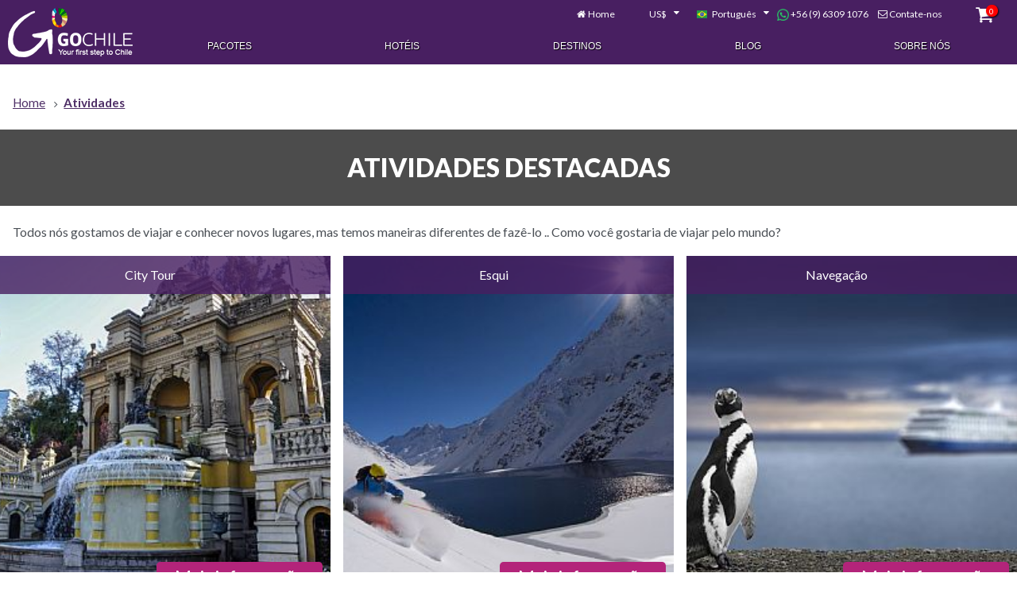

--- FILE ---
content_type: text/html
request_url: https://gochile.com.br/atividades/
body_size: 12462
content:
<!doctype html>
<html lang="pt">
<head>
<meta charset="UTF-8">
<title>Atividades e excursões no Chile</title>
<meta name="description" content="Atividades e excursões no Chile; guia completo de juros, esqui, montanhas, vinhas e gastronomia, atividades aéreas">
<meta name="keywords" content="atividades chile,esportes chile,esqui chile,pesca com mosca chile,excursões chile,camping chile,bicicleta chile,natureza chile,rafting chile,kayak rio mar chile,montanhismo chile">
<meta name="viewport" content="width=device-width, initial-scale=1"><script defer async src='https://www.google-analytics.com/analytics.js'></script><script async src="https://www.googletagmanager.com/gtag/js?id=AW-726188077"></script><script>window.dataLayer = window.dataLayer || [];function gtag(){dataLayer.push(arguments);}gtag('js', new Date());gtag('config', 'AW-726188077');</script>

	<!-- Google tag (gtag.js) -->
	<!-- <script async src="https://www.googletagmanager.com/gtag/js?id=AW-17081774725"></script> -->
	<!-- <script>
	  window.dataLayer = window.dataLayer || [];
	  function gtag(){dataLayer.push(arguments);}
	  gtag('js', new Date());
	  gtag('config', 'AW-17081774725');
	</script> -->

	<!-- Google Tag Manager -->
	<script>(function(w,d,s,l,i){w[l]=w[l]||[];w[l].push({'gtm.start':
	new Date().getTime(),event:'gtm.js'});var f=d.getElementsByTagName(s)[0],
	j=d.createElement(s),dl=l!='dataLayer'?'&l='+l:'';j.async=true;j.src=
	'https://www.googletagmanager.com/gtm.js?id='+i+dl;f.parentNode.insertBefore(j,f);
	})(window,document,'script','dataLayer','GTM-P3FSM6Q5');</script>
	<!-- End Google Tag Manager -->

<script>
window.ga=window.ga||function(){(ga.q=ga.q||[]).push(arguments)};ga.l=+new Date;
ga('create', 'UA-16025002-2', 'auto');ga('send', 'pageview');
var _min_in = new Date(2026, 0, 22);
WebFontConfig = {
	google: {
		families: ['Lato:400,700,900:latin-ext','Pacifico:latin-ext']
	},
	custom: {
		families: ['icons'],
		urls: ['/font-face/icons-3/css/font-face.css']
	}
}
</script>
<script async defer src="https://cdnjs.cloudflare.com/ajax/libs/webfont/1.6.28/webfontloader.js" integrity="sha256-4O4pS1SH31ZqrSO2A/2QJTVjTPqVe+jnYgOWUVr7EEc=" crossorigin="anonymous"></script>
<link rel="stylesheet" type="text/css" media="all" href="https://cdnjs.cloudflare.com/ajax/libs/font-awesome/6.5.2/css/all.min.css" />
<link rel="stylesheet" type="text/css" media="all" href="/css/atf-v.3.1.4-min.css"/>
<link rel="stylesheet" type="text/css" media="screen and (max-width: 768px)" href="/css/layout/mobile-v.3.2.1-min.css"/>
<link rel="stylesheet" type="text/css" media="all" href="/css/gochile2025.css?v=0.1.4"/>

<link rel="stylesheet" type="text/css" media="all" href="/js/slick-1.8.1/slick/slick.css?v=0.1.4"/>
<link rel="stylesheet" type="text/css" media="all" href="/js/slick-1.8.1/slick/slick-theme.css?v=0.1.4"/>
<meta name="theme-color" content="#575C6D">

<link rel="alternate" hreflang="es" href="https://www.gochile.cl/es/actividades/">
<link rel="alternate" hreflang="en" href="https://www.gochile.cl/en/activities/">
<link rel="alternate" hreflang="pt" href="https://gochile.com.br/atividades/"><link rel="apple-touch-icon" sizes="57x57" href="/apple-icon-57x57.png">
<link rel="apple-touch-icon" sizes="60x60" href="/apple-icon-60x60.png">
<link rel="apple-touch-icon" sizes="72x72" href="/apple-icon-72x72.png">
<link rel="apple-touch-icon" sizes="76x76" href="/apple-icon-76x76.png">
<link rel="apple-touch-icon" sizes="114x114" href="/apple-icon-114x114.png">
<link rel="apple-touch-icon" sizes="120x120" href="/apple-icon-120x120.png">
<link rel="apple-touch-icon" sizes="144x144" href="/apple-icon-144x144.png">
<link rel="apple-touch-icon" sizes="152x152" href="/apple-icon-152x152.png">
<link rel="apple-touch-icon" sizes="180x180" href="/apple-icon-180x180.png">
<link rel="icon" type="image/png" sizes="192x192"  href="/android-icon-192x192.png">
<link rel="icon" type="image/png" sizes="32x32" href="/favicon-32x32.png">
<link rel="icon" type="image/png" sizes="96x96" href="/favicon-96x96.png">
<link rel="icon" type="image/png" sizes="16x16" href="/favicon-16x16.png">
<link rel="manifest" href="/manifest.json">
<meta name="msapplication-TileColor" content="#ffffff">
<meta name="msapplication-TileImage" content="/ms-icon-144x144.png">
<meta name="theme-color" content="#ffffff">
<meta name="format-detection" content="telephone=no">

<script>
var _idioma='br',_idIdioma=2,_divisa='usd',_idDivisa='1',
GoogleApiKey='AIzaSyBATTKRBwd0yooMjrVfagP-ukiZcety1gA',
trk_MXP = {e:"", p:{"url": window.location.pathname}},
_u_int = false;

function ready(fn) {
	if (document.readyState != 'loading'){
		fn();
	} else if (document.addEventListener) {
		document.addEventListener('DOMContentLoaded', fn);
	} else {
		document.attachEvent('onreadystatechange', function() {
			if (document.readyState != 'loading')
			fn();
		});
	}
}

ready(function() {
	if ( ! /^[a-f0-9]{8}(-[a-f0-9]{4}){3}-[a-f0-9]{12}$/gi.test(Cookies.get("uid")) ) {
		Cookies.set("uid", '5857B359-F8A6-416F-8FC5-04E4A53E650F', {expires: 720});
	}


});
</script>

<script defer src="https://cdnjs.cloudflare.com/ajax/libs/jquery/3.2.1/jquery.min.js" integrity="sha256-hwg4gsxgFZhOsEEamdOYGBf13FyQuiTwlAQgxVSNgt4=" crossorigin="anonymous"></script>
<script defer src="https://cdnjs.cloudflare.com/ajax/libs/jqueryui/1.12.1/jquery-ui.min.js" integrity="sha256-KM512VNnjElC30ehFwehXjx1YCHPiQkOPmqnrWtpccM=" crossorigin="anonymous"></script>
<script defer src="https://cdnjs.cloudflare.com/ajax/libs/jquery-validate/1.17.0/jquery.validate.min.js" integrity="sha256-F6h55Qw6sweK+t7SiOJX+2bpSAa3b/fnlrVCJvmEj1A=" crossorigin="anonymous"></script>
<script defer src="https://cdnjs.cloudflare.com/ajax/libs/jquery-validate/1.17.0/additional-methods.min.js" integrity="sha256-0Yg/eibVdKyxkuVo1Qwh0DspoUCHvSbm/oOoYVz32BQ=" crossorigin="anonymous"></script>
<script defer src="https://cdnjs.cloudflare.com/ajax/libs/fancybox/3.1.25/jquery.fancybox.min.js" integrity="sha256-PyeEn7y37Cfw5xCU4Ub3G+A8Qx9zqMnAIaRGKjnfWiI=" crossorigin="anonymous"></script>
<script defer src="https://cdnjs.cloudflare.com/ajax/libs/lightslider/1.1.6/js/lightslider.min.js" integrity="sha256-nHmCK+HOPMPezzS3ky9VKznMWH4sW4keT8HrMaDNbYo=" crossorigin="anonymous"></script>
<script defer src="https://unpkg.com/tippy.js@1.4.1/dist/tippy.min.js"></script>

<script defer src="https://cdnjs.cloudflare.com/ajax/libs/js-cookie/2.2.0/js.cookie.min.js" integrity="sha256-9Nt2r+tJnSd2A2CRUvnjgsD+ES1ExvjbjBNqidm9doI=" crossorigin="anonymous"></script>

<script defer src="/js/main.js?v=-v.3.1.11"></script>
<script defer src="/js/gochile2025.js?v=0.1.4"></script>

<meta property="fb:app_id" content="1426792277631503">
<meta property="fb:admins" content="707497781">
<meta property="og:image" content="https://www.gochile.cl/images/logo-720x290.png" />
<meta property="og:title" content="Atividades e excurs&#245;es no Chile" /><meta property="og:type" content="website"><meta property="og:url" content="https://gochile.com.br/atividades/" /><meta property="og:site_name" content="GoChile" /><meta property="og:description" content="Atividades e excurs&#245;es no Chile; guia completo de juros, esqui, montanhas, vinhas e gastronomia, atividades a&#233;reas" /></head>

<body class="actividades home sinIntro">

<!-- Google Tag Manager (noscript) -->
<noscript><iframe src="https://www.googletagmanager.com/ns.html?id=GTM-P3FSM6Q5"
height="0" width="0" style="display:none;visibility:hidden"></iframe></noscript>
<!-- End Google Tag Manager (noscript) -->



<div id="tools">
	<i id="btn-menu-movil" class="fi fi-menu"></i>
	<a id="logo" href="/br/"><img src="/images/logo-white.png" srcset="/images/logo-white.png 1x, /images/logo-white@2x.png 2x" width="157" height="62" alt="Gochile.cl, your first step to Chile"></a><a id="link_home" href="/">Home</a>
	<select id="divisas">
<option data-id="0" value="clp">$ (CLP)</option><option data-id="1" value="usd" selected>US$</option>
	</select>


	<select id="idioma">
	<option data-url="https://www.gochile.cl/es/actividades/" value="es">Español</option><option data-url="https://www.gochile.cl/en/activities/" value="en">English</option><option data-url="/atividades/" value="br" selected>Português</option>
	</select>

	<a href="https://wa.me/+56963091076" target="_blank" style="color: #FFF; text-decoration: none;">
		<img src="/images/whatsapp.png" height="15" style="vertical-align: middle;" />&nbsp;+56 (9) 6309 1076
	</a>

	<!-- <select id="fonos"> -->

	<!-- </select> -->

	<a href="/contate-nos.htm" id="contacto" class="contacto">Contate-nos</a>

	<a href="/planejador-de-viagem/" id="maleta" class="maleta"><i class="fi fi-basket"></i><span class="cant">0</span></a>
</div>


<header id="header">
	<i class="fi fi-cancel" id="cerrar"></i>
<a class="logo solo_mobile" href="/"><img src="/images/logo-white-110.png" srcset="/images/logo-white-110.png 1x, /images/logo-white-110@2x.png 2x" width="110" height="43"></a>
	<div class="wrapper">



		<nav class="megamenu_container megamenu_dark_bar ">
			<ul id="mainMenu" class="megamenu">
				<li id="mTours"><a href="/pacotes/">Pacotes</a></li>
				<li id="mHoteles"><a href="/hoteis.htm">Hotéis</a></li>
				<li id="mDestinos"><a href="/destinos.htm">Destinos</a></li>

				<li id="mArticulos"><a href="/artigos/">Blog</a></li>
				<li id="mExpertos"><a href="/expertos.htm">Sobre Nós</a></li>			</ul>
		</nav>
	</div>

	<div id="postTools">
		<a href="/contate-nos.htm" class="contacto">Contate-nos</a>
		<a href="/planejador-de-viagem/" class="maleta"><i class="fi fi-basket"></i><span class="cant">0</span></a>
	</div>

</header>


<main role="main" id="content">
<ol id="ruta" class="breadcrumbs" itemscope itemtype="http://schema.org/BreadcrumbList"><li itemprop="itemListElement" itemscope itemtype="http://schema.org/ListItem"><a itemprop="item" href="/br/"><span itemprop="name">Home</span></a><meta itemprop="position" content="1" /></li><li itemprop="itemListElement" itemscope itemtype="http://schema.org/ListItem"><a itemtype="https://schema.org/Thing" itemprop="item" href="/atividades/"><span itemprop="name">Atividades</span></a><meta itemprop="position" content="2" /></li></ol>

<h1>Atividades destacadas</h1>
<p>Todos nós gostamos de viajar e conhecer novos lugares, mas temos maneiras diferentes de fazê-lo .. Como você gostaria de viajar pelo mundo?</p>

<section class="listado catalogo">
	<ul class="fichas">
<li><h2><a href="city-tour.htm">City Tour</a></h2><figure><img src="/fotos/catalogo/64446-istock_000049311108_medium.jpg" srcset="/fotos/catalogo/64446-istock_000049311108_medium.jpg 1x,/fotos/catalogo/64446-istock_000049311108_medium@2x.jpg 2x" ></figure><ul class="botones"><li class="mas_info"><a href="city-tour.htm">Mais informação</a></li></ul></li><li><h2><a href="esqui.htm">Esqui</a></h2><figure><img src="/fotos/catalogo/64448-ski_portillocrop2.jpg" srcset="/fotos/catalogo/64448-ski_portillocrop2.jpg 1x,/fotos/catalogo/64448-ski_portillocrop2@2x.jpg 2x" ></figure><p class="desc">O Esqui é um esporte, o qual você consegue chegar de um lugar para o outro somente deslizando sobre a neve com um par de Tábuas chamadas de &ldquo;ski&rdquo;, juntamente com uma bota.
</p><ul class="botones"><li class="mas_info"><a href="esqui.htm">Mais informação</a></li></ul></li><li><h2><a href="navegacao.htm">Navegação</a></h2><figure><img src="/fotos/catalogo/64453-481507431.jpg" srcset="/fotos/catalogo/64453-481507431.jpg 1x,/fotos/catalogo/64453-481507431@2x.jpg 2x" ></figure><ul class="botones"><li class="mas_info"><a href="navegacao.htm">Mais informação</a></li></ul></li><li><h2><a href="rota-do-vinho.htm">Rota do Vinho</a></h2><figure><img src="/fotos/catalogo/64451-63987-63281-pisco-elqui-fer-quintana.jpg" ></figure><p class="desc">As vinhas chilenas contam com uma tradição de 460 anos e percorrem o território nacional de norte a sul, desde o Vale Elqui até o Vale Malleco, e de leste a oeste, da cordilheira até…</p><ul class="botones"><li class="mas_info"><a href="rota-do-vinho.htm">Mais informação</a></li></ul></li><li><h2><a href="sightseeing.htm">Sightseeing</a></h2><figure><img src="/fotos/catalogo/64452-istock_000044328830_medium.jpg" srcset="/fotos/catalogo/64452-istock_000044328830_medium.jpg 1x,/fotos/catalogo/64452-istock_000044328830_medium@2x.jpg 2x" ></figure><ul class="botones"><li class="mas_info"><a href="sightseeing.htm">Mais informação</a></li></ul></li><li><h2><a href="trekking.htm">Trekking</a></h2><figure><img src="/fotos/catalogo/1904-los-cuernos-l.jpg" srcset="/fotos/catalogo/1904-los-cuernos-l.jpg 1x,/fotos/catalogo/1904-los-cuernos-l@2x.jpg 2x" ></figure><p class="desc">O trekking,&nbsp;também conhecido como excursionismo, é uma atividade recomendada para qualquer pessoa independente de sua idade. Implica, basicamente, em uma caminhada pelo campo e…</p><ul class="botones"><li class="mas_info"><a href="trekking.htm">Mais informação</a></li></ul></li>
	</ul>
</section>

<h2>Outras atividades</h2>
<section class="listado mini">
	<ul class="fichas">
<li class="ficha"><h3><a href="/atividades/astronomia.htm">Astronomia</a></h3><figure><img src="/fotos/catalogo/64394-529435467-liviana.jpg" srcset="/fotos/catalogo/64394-529435467-liviana.jpg 1x,/fotos/catalogo/64394-529435467-liviana@2x.jpg 2x"  alt="Astronomia"></figure><p class="desc"></p><ul class="botones"><li class="mas_info"><a href="/atividades/astronomia.htm">Mais informação</a></li></ul></li><li class="ficha"><h3><a href="/atividades/canopy.htm">Canopy</a></h3><figure><img src="/fotos/catalogo/2343-istock_000022682924_large.jpg" srcset="/fotos/catalogo/2343-istock_000022682924_large.jpg 1x,/fotos/catalogo/2343-istock_000022682924_large@2x.jpg 2x"  alt="Canopy"></figure><p class="desc"></p><ul class="botones"><li class="mas_info"><a href="/atividades/canopy.htm">Mais informação</a></li></ul></li><li class="ficha"><h3><a href="/atividades/cavalgada.htm">Cavalgada</a></h3><figure><img src="/fotos/catalogo/1970-ex0495.jpg" srcset="/fotos/catalogo/1970-ex0495.jpg 1x,/fotos/catalogo/1970-ex0495@2x.jpg 2x"  alt="Cavalgada"></figure><p class="desc">A cavalgada é uma forma de conhecer alguns lugares a cavalo. Estas excursões podem ser de vários dias, portanto é comum levar algumas…</p><ul class="botones"><li class="mas_info"><a href="/atividades/cavalgada.htm">Mais informação</a></li></ul></li><li class="ficha"><h3><a href="/atividades/ciclismo.htm">Ciclismo</a></h3><figure><img src="/fotos/catalogo/2069-outings-awasi-patagonia-66-.jpg" srcset="/fotos/catalogo/2069-outings-awasi-patagonia-66-.jpg 1x,/fotos/catalogo/2069-outings-awasi-patagonia-66-@2x.jpg 2x"  alt="Ciclismo"></figure><p class="desc"></p><ul class="botones"><li class="mas_info"><a href="/atividades/ciclismo.htm">Mais informação</a></li></ul></li><li class="ficha"><h3><a href="/atividades/cozinha-local.htm">Cozinha Local</a></h3><figure><img src="/fotos/catalogo/64408-10270773_10206322065707484_9105624108732989547_n.jpg" srcset="/fotos/catalogo/64408-10270773_10206322065707484_9105624108732989547_n.jpg 1x,/fotos/catalogo/64408-10270773_10206322065707484_9105624108732989547_n@2x.jpg 2x"  alt="Cozinha Local"></figure><p class="desc"></p><ul class="botones"><li class="mas_info"><a href="/atividades/cozinha-local.htm">Mais informação</a></li></ul></li><li class="ficha"><h3><a href="/atividades/excursao-cultural.htm">Cultura e História </a></h3><figure><img src="/fotos/catalogo/64437-sin-titulo.jpg" srcset="/fotos/catalogo/64437-sin-titulo.jpg 1x,/fotos/catalogo/64437-sin-titulo@2x.jpg 2x"  alt="Cultura e Hist&#243;ria "></figure><p class="desc"></p><ul class="botones"><li class="mas_info"><a href="/atividades/excursao-cultural.htm">Mais informação</a></li></ul></li><li class="ficha"><h3><a href="/atividades/escalada.htm">Escalada</a></h3><figure><img src="/fotos/catalogo/64403-13260264_1146359798749834_5128660300823395523_n.jpg" srcset="/fotos/catalogo/64403-13260264_1146359798749834_5128660300823395523_n.jpg 1x,/fotos/catalogo/64403-13260264_1146359798749834_5128660300823395523_n@2x.jpg 2x"  alt="Escalada"></figure><p class="desc">A escalada reúne os elementos técnicos do montanhismo&nbsp;e os&nbsp;distancia do ambiente das montanhas para constituir-se em um esporte…</p><ul class="botones"><li class="mas_info"><a href="/atividades/escalada.htm">Mais informação</a></li></ul></li><li class="ficha"><h3><a href="/atividades/kayaking.htm">Kayaking</a></h3><figure><img src="/fotos/catalogo/64411-64192-13227584_1041754389240062_131673577276128657_o.jpg" srcset="/fotos/catalogo/64411-64192-13227584_1041754389240062_131673577276128657_o.jpg 1x,/fotos/catalogo/64411-64192-13227584_1041754389240062_131673577276128657_o@2x.jpg 2x"  alt="Kayaking"></figure><p class="desc"></p><ul class="botones"><li class="mas_info"><a href="/atividades/kayaking.htm">Mais informação</a></li></ul></li><li class="ficha"><h3><a href="/atividades/montanhismo.htm">Montanhismo</a></h3><figure><img src="/fotos/catalogo/64413-67862_4383241893436_1353351689_n.jpg" srcset="/fotos/catalogo/64413-67862_4383241893436_1353351689_n.jpg 1x,/fotos/catalogo/64413-67862_4383241893436_1353351689_n@2x.jpg 2x"  alt="Montanhismo"></figure><p class="desc">A magia que as montanhas exercem sobre o homem desde tempos imemoriais faz com que o montanhismo seja um esporte que reúne cada vez…</p><ul class="botones"><li class="mas_info"><a href="/atividades/montanhismo.htm">Mais informação</a></li></ul></li><li class="ficha"><h3><a href="/atividades/motociclismo.htm">Motociclismo</a></h3><figure><img src="/fotos/catalogo/2258-moto-13.jpg" srcset="/fotos/catalogo/2258-moto-13.jpg 1x,/fotos/catalogo/2258-moto-13@2x.jpg 2x"  alt="Motociclismo"></figure><p class="desc"></p><ul class="botones"><li class="mas_info"><a href="/atividades/motociclismo.htm">Mais informação</a></li></ul></li><li class="ficha"><h3><a href="/atividades/mountainbike.htm">Mountainbike</a></h3><figure><img src="/fotos/catalogo/1920-12-excursion-bikes.JPG" srcset="/fotos/catalogo/1920-12-excursion-bikes.JPG 1x,/fotos/catalogo/1920-12-excursion-bikes@2x.JPG 2x"  alt="Mountainbike"></figure><p class="desc"></p><ul class="botones"><li class="mas_info"><a href="/atividades/mountainbike.htm">Mais informação</a></li></ul></li><li class="ficha"><h3><a href="/atividades/museu.htm">Museu</a></h3><figure><img src="/fotos/catalogo/64421-12698171_10153531368684671_660249215218387506_o.jpg" srcset="/fotos/catalogo/64421-12698171_10153531368684671_660249215218387506_o.jpg 1x,/fotos/catalogo/64421-12698171_10153531368684671_660249215218387506_o@2x.jpg 2x"  alt="Museu"></figure><p class="desc"></p><ul class="botones"><li class="mas_info"><a href="/atividades/museu.htm">Mais informação</a></li></ul></li><li class="ficha"><h3><a href="/atividades/observacao-da-aves.htm">Observação da Aves</a></h3><figure><img src="/fotos/catalogo/64396-508094069.jpg" srcset="/fotos/catalogo/64396-508094069.jpg 1x,/fotos/catalogo/64396-508094069@2x.jpg 2x"  alt="Observa&#231;&#227;o da Aves"></figure><p class="desc"></p><ul class="botones"><li class="mas_info"><a href="/atividades/observacao-da-aves.htm">Mais informação</a></li></ul></li><li class="ficha"><h3><a href="/atividades/observacao-da-vida-salvagem.htm">Observação da Vida Salvagem</a></h3><figure><img src="/fotos/catalogo/1991-elephant-seal-1.jpg" srcset="/fotos/catalogo/1991-elephant-seal-1.jpg 1x,/fotos/catalogo/1991-elephant-seal-1@2x.jpg 2x"  alt="Observa&#231;&#227;o da Vida Salvagem"></figure><p class="desc"></p><ul class="botones"><li class="mas_info"><a href="/atividades/observacao-da-vida-salvagem.htm">Mais informação</a></li></ul></li><li class="ficha"><h3><a href="/atividades/parapente.htm">Parapente</a></h3><figure><img src="/fotos/catalogo/2370-istock_000003280694_large.jpg" srcset="/fotos/catalogo/2370-istock_000003280694_large.jpg 1x,/fotos/catalogo/2370-istock_000003280694_large@2x.jpg 2x"  alt="Parapente"></figure><p class="desc"></p><ul class="botones"><li class="mas_info"><a href="/atividades/parapente.htm">Mais informação</a></li></ul></li><li class="ficha"><h3><a href="/atividades/passeio-de-helicoptero.htm">Passeio de Helicóptero</a></h3><figure><img src="/fotos/catalogo/64440-10470795_1492208991052201_7608300794055724315_o.jpg" srcset="/fotos/catalogo/64440-10470795_1492208991052201_7608300794055724315_o.jpg 1x,/fotos/catalogo/64440-10470795_1492208991052201_7608300794055724315_o@2x.jpg 2x"  alt="Passeio de Helic&#243;ptero"></figure><p class="desc"></p><ul class="botones"><li class="mas_info"><a href="/atividades/passeio-de-helicoptero.htm">Mais informação</a></li></ul></li><li class="ficha"><h3><a href="/atividades/pescaria.htm">Pescaria</a></h3><figure><img src="/fotos/catalogo/64422-12963891_210852222626456_567447013648142205_n.jpg" srcset="/fotos/catalogo/64422-12963891_210852222626456_567447013648142205_n.jpg 1x,/fotos/catalogo/64422-12963891_210852222626456_567447013648142205_n@2x.jpg 2x"  alt="Pescaria"></figure><p class="desc"></p><ul class="botones"><li class="mas_info"><a href="/atividades/pescaria.htm">Mais informação</a></li></ul></li><li class="ficha"><h3><a href="/atividades/povos-nativos.htm">Povos Nativos</a></h3><figure><img src="/fotos/catalogo/64424-427781_3484423863547_702954212_n.jpg" srcset="/fotos/catalogo/64424-427781_3484423863547_702954212_n.jpg 1x,/fotos/catalogo/64424-427781_3484423863547_702954212_n@2x.jpg 2x"  alt="Povos Nativos"></figure><p class="desc"></p><ul class="botones"><li class="mas_info"><a href="/atividades/povos-nativos.htm">Mais informação</a></li></ul></li><li class="ficha"><h3><a href="/atividades/rafting.htm">Rafting</a></h3><figure><img src="/fotos/catalogo/2163-rafting-rio-baker-1.jpg" srcset="/fotos/catalogo/2163-rafting-rio-baker-1.jpg 1x,/fotos/catalogo/2163-rafting-rio-baker-1@2x.jpg 2x"  alt="Rafting"></figure><p class="desc"></p><ul class="botones"><li class="mas_info"><a href="/atividades/rafting.htm">Mais informação</a></li></ul></li><li class="ficha"><h3><a href="/atividades/snowboard.htm">Snowboard</a></h3><figure><img src="/fotos/catalogo/2267-h69.jpg" srcset="/fotos/catalogo/2267-h69.jpg 1x,/fotos/catalogo/2267-h69@2x.jpg 2x"  alt="Snowboard"></figure><p class="desc"></p><ul class="botones"><li class="mas_info"><a href="/atividades/snowboard.htm">Mais informação</a></li></ul></li><li class="ficha"><h3><a href="/atividades/surf.htm">Surf</a></h3><figure><img src="/fotos/catalogo/64432-1392022_228768510615564_1479810567_n.jpg" srcset="/fotos/catalogo/64432-1392022_228768510615564_1479810567_n.jpg 1x,/fotos/catalogo/64432-1392022_228768510615564_1479810567_n@2x.jpg 2x"  alt="Surf"></figure><p class="desc">O surf é um esporte cuja principal característica é deslizar sobre as ondas em uma prancha. Para praticá-lo é muito importante ter…</p><ul class="botones"><li class="mas_info"><a href="/atividades/surf.htm">Mais informação</a></li></ul></li><li class="ficha"><h3><a href="/atividades/termas-de-agua-quente.htm">Termas de água quente</a></h3><figure><img src="/fotos/catalogo/64434-63906-tg16.jpg" srcset="/fotos/catalogo/64434-63906-tg16.jpg 1x,/fotos/catalogo/64434-63906-tg16@2x.jpg 2x"  alt="Termas de &#225;gua quente"></figure><p class="desc">As termas em Chile são sem dúvida um foco importante do turismo nacional. São mais de 270 de fontes termais distribuídas por todo o…</p><ul class="botones"><li class="mas_info"><a href="/atividades/termas-de-agua-quente.htm">Mais informação</a></li></ul></li><li class="ficha"><h3><a href="/atividades/yoga.htm">Yoga</a></h3><figure><img src="/fotos/catalogo/2373-istock_000047217686_large.jpg" srcset="/fotos/catalogo/2373-istock_000047217686_large.jpg 1x,/fotos/catalogo/2373-istock_000047217686_large@2x.jpg 2x"  alt="Yoga"></figure><p class="desc"></p><ul class="botones"><li class="mas_info"><a href="/atividades/yoga.htm">Mais informação</a></li></ul></li>
	</ul>
</section>

</main><footer id="footer">


	<div class="inspirate">
		<div class="acciones">
			<p>Inspire-se</p>
<ul class="botones"><li class="destinos"><a href="/destinos.htm">Destinos</a></li><li class="actividades"><a href="/atividades/">Atividades</a></li></ul>
		</div>
<!-- BLOQUE FACEBOOK ACTIVADO -->
<div class="fb-page" data-href="https://www.facebook.com/GoChile.cl/" data-tabs="timeline" data-width="500" data-height="560" data-small-header="false" data-adapt-container-width="true" data-hide-cover="false" data-show-facepile="true"><blockquote cite="https://www.facebook.com/GoChile.cl/" class="fb-xfbml-parse-ignore"><a href="https://www.facebook.com/GoChile.cl/">GoChile</a></blockquote></div> 
	</div>


	<ul class="menu">
		<li><a href="/pacotes/">Tours</a></li>
		<li><a href="/hoteis.htm">Hotéis</a></li>
		<li><a href="/cruzeiros-patagonia/">Cruzeiros</a></li>
		<li><a href="/destinos.htm">Destinos</a></li>
		<li><a href="/atividades/">Atividades</a></li>
		<li><a href="/expertos.htm">Especialistas</a></li>
		<li><a href="/artigos/">Artigos</a></li>
		<li><a href="/flora-fauna/">Flora e Fauna</a></li>
	</ul>
	

	<ul class="social">
		<li><a href="https://www.facebook.com/GoChile.cl" target="_blank" rel="noopener noreferrer"><i class="fi fi-facebook-squared"></i></a></li>
		<li><a href="https://www.instagram.com/go.chile/" target="_blank" rel="noopener noreferrer"><i class="fi fi-instagram"></i></a></li>
		<!-- <li><a href="https://api.whatsapp.com/send?text=Ola!&phone=+56 9 6140 3946" target="_blank" rel="noopener noreferrer"><i class="fi fi-whatsapp"></i></a></li> -->
	</ul>


	<ul class="contacto">
		<!-- <li>Alfredo Barros Errázuriz 1954, Of. 810</li> -->
		<li>Providencia, Santiago, Chile</li>
		<li>Fone
			<a href="https://wa.me/+56963091076" target="_blank" style="text-decoration: none; display: inline;">
				+56 (9) 6309 1076
			</a>
		</li>
		<li><a href="/cdn-cgi/l/email-protection#e192808d8492a1868e8289888d84cf828d" target="_blank"><i class="fa-solid fa-envelope" style="vertical-align: middle;"></i>&nbsp;<span class="__cf_email__" data-cfemail="592a38353c2a193e363a3130353c773a35">[email&#160;protected]</span></a></li>
	</ul>
	
	
	<ul class="menu pie">
		<li><a href="/expertos.htm">Sobre  GoChile</a></li>
		<li><a href="/contate-nos.htm" class="contacto">Entrar em contato</a></li>
		<li><a href="/termos-condicoes.htm" class="modal texto">Termos e condições</a></li>
		<li><a href="/politicas-privacidade.htm" class="modal texto">Políticas de privacidade</a></li>
	</ul>

	<p>Os preços em pesos chilenos (CLP) incluem IVA. Os preços em dólares (USD) não incluem IVA. Os passageiros estrangeiros não residentes estão isentos do pagamento do IVA, pagando em dólares (USD)</p>

	<p>Se temos inadvertidamente incluídas qualquer material com direitos autorais, por favor contacte-nos em <a href="/cdn-cgi/l/email-protection" class="__cf_email__" data-cfemail="2d5a484f4c494044436d4a424e45444148034e41">[email&#160;protected]</a></p>
	<p>Copyright &copy; GotoLatin S.A. - GoChile &reg; 2011. Todos os direitos reservados.</p>
</footer><script data-cfasync="false" src="/cdn-cgi/scripts/5c5dd728/cloudflare-static/email-decode.min.js"></script><script>var _tc=970;</script>
<script defer src="/js/funciones-v.3.2.9-min.js"></script>
<script defer src="/js/slick-1.8.1/slick/slick.min.js"></script>
<script defer src="https://cdnjs.cloudflare.com/ajax/libs/jquery-validate/1.17.0/localization/messages_pt_BR.min.js" integrity="sha256-xkoPoH2JFCIBylX1r+AHE1Zx5buBpjM9+iIesqql0BE=" crossorigin="anonymous"></script>
<!--Start of Zopim Live Chat Script-->
<script>
ready(function() {
	window.$zopim||(function(d,s){var z=$zopim=function(c){z._.push(c)},$=z.s=
	d.createElement(s),e=d.getElementsByTagName(s)[0];z.set=function(o){z.set.
	_.push(o)};z._=[];z.set._=[];$.async=!0;$.setAttribute("charset","utf-8");
	$.src="//v2.zopim.com/?37INVAf199BGB1xC8Ca6wpwD70YK9yrc";z.t=+new Date;$.
	type="text/javascript";e.parentNode.insertBefore($,e)})(document,"script");

	$zopim(function() {
		$zopim.livechat.setNotes(window.location.href);
		$zopim.livechat.window.setTitle('GoChile');
	});
});
</script>
<!--End of Zopim Live Chat Script-->

<!-- Begin Inspectlet Embed Code --><script type="text/javascript" id="inspectletjs">window.__insp = window.__insp || []; __insp.push(['wid', 1420814022]);
(function() {function ldinsp(){if(typeof window.__inspld != "undefined") return; window.__inspld = 1; var insp = document.createElement('script'); insp.type = 'text/javascript'; insp.async = true; insp.id = "inspsync"; insp.src = ('https:' == document.location.protocol ? 'https' : 'http') + '://cdn.inspectlet.com/inspectlet.js'; var x = document.getElementsByTagName('script')[0]; x.parentNode.insertBefore(insp, x); };
setTimeout(ldinsp, 500); document.readyState != "complete" ? (window.attachEvent ? window.attachEvent('onload', ldinsp) : window.addEventListener('load', ldinsp, false)) : ldinsp();
})();</script><!-- End Inspectlet Embed Code -->

<script>
window.fbAsyncInit = function() {
	FB.init({appId: '1426792277631503',xfbml: true,version:'v2.10'});
    FB.AppEvents.logPageView();
};
(function(d, s, id){
	var js, fjs = d.getElementsByTagName(s)[0];
	if (d.getElementById(id)) {return;}
	js = d.createElement(s); js.id = id;
	js.src = "//connect.facebook.net/pt_BR/sdk.js";
	js.async = true;
	fjs.parentNode.insertBefore(js, fjs);
}(document, 'script', 'facebook-jssdk'));
</script>
<noscript id="deferred-styles">
<link rel="stylesheet" type="text/css" href="/css/otros-v.3.0.9-min.css"/>
	<link rel="stylesheet" type="text/css" href="https://cdnjs.cloudflare.com/ajax/libs/lightslider/1.1.6/css/lightslider.min.css" integrity="sha256-ev+XS9lVA6/6vEe/p9pncQjsHB6g9UtAZYFLNViXxAA=" crossorigin="anonymous" />
	<link rel="stylesheet" type="text/css" href="https://cdnjs.cloudflare.com/ajax/libs/fancybox/3.1.25/jquery.fancybox.min.css" integrity="sha256-Plq9l9jMJkIx2PX9Rax0AkgNzFXpaC3YU/XFlL5MYFE=" crossorigin="anonymous" />

</noscript>
<script>
var loadDeferredStyles = function() {
	var addStylesNode = document.getElementById("deferred-styles");
	var replacement = document.createElement("div");
	replacement.innerHTML = addStylesNode.textContent;
	document.body.appendChild(replacement)
	addStylesNode.parentElement.removeChild(addStylesNode);
};
var raf = requestAnimationFrame || mozRequestAnimationFrame || webkitRequestAnimationFrame || msRequestAnimationFrame;
if (raf) raf(function() { window.setTimeout(loadDeferredStyles, 0); });
else window.addEventListener('load', loadDeferredStyles);
</script>
<script defer src="https://static.cloudflareinsights.com/beacon.min.js/vcd15cbe7772f49c399c6a5babf22c1241717689176015" integrity="sha512-ZpsOmlRQV6y907TI0dKBHq9Md29nnaEIPlkf84rnaERnq6zvWvPUqr2ft8M1aS28oN72PdrCzSjY4U6VaAw1EQ==" data-cf-beacon='{"version":"2024.11.0","token":"2ed0b0590b2e48a4b247f3b147501140","r":1,"server_timing":{"name":{"cfCacheStatus":true,"cfEdge":true,"cfExtPri":true,"cfL4":true,"cfOrigin":true,"cfSpeedBrain":true},"location_startswith":null}}' crossorigin="anonymous"></script>
</body>
</html>


--- FILE ---
content_type: text/css
request_url: https://gochile.com.br/css/layout/mobile-v.3.2.1-min.css
body_size: 2695
content:
@media only screen and (min-width: 769px) and (max-width: 1024px){#intro form{padding:1em 0 1em 1em}#intro div.niveles>ul{height:4.1em;overflow-y:hidden;-webkit-flex-wrap:wrap;flex-wrap:wrap}#intro div.niveles._1-btn>ul{padding-right:18em}#intro div.niveles._2-btns>ul{padding-right:34em}#intro div.niveles li.btns{position:absolute;right:1em}.catalogo>ul>li,.listado.mini .fichas>li{float:none}#cotizador+#tarifas{font-size:60%}body.planificador #plan{-webkit-flex-wrap:wrap;flex-wrap:wrap}body.planificador #plan #resumen{-webkit-flex-basis:auto;flex-basis:auto;margin-left:0}body.planificador #plan #resumen table tbody td{white-space:normal}body.planificador form{font-size:90%}body.planificador form span.error{left:0}.fichas>li figure{float:none;width:100%}.fichas>li p.desc{padding-right:0}#main h1+.ver-mas{display:-webkit-box;display:-webkit-flex;display:flex;-webkit-box-pack:justify;-webkit-justify-content:space-between;justify-content:space-between;max-width:500px;-webkit-flex-wrap:wrap;flex-wrap:wrap}#main h1+.ver-mas li{margin:0}body.ficha.tours #ficha+aside{background:#d1d1d1}.links section{display:block}#content>.desc_corta{padding:1em 2em 2em}}@media only screen and (min-width: 0) and (max-width: 480px){#intro form{padding:1em 0 1em 1em}#intro div.niveles>ul{height:4.1em;overflow-y:hidden;-webkit-flex-wrap:wrap;flex-wrap:wrap}#intro div.niveles._1-btn>ul{padding-right:18em}#intro div.niveles._2-btns>ul{padding-right:34em}#intro div.niveles li.btns{position:absolute;right:1em}.catalogo>ul>li,.listado.mini .fichas>li{float:none}#cotizador+#tarifas{font-size:60%}body.planificador #plan{-webkit-flex-wrap:wrap;flex-wrap:wrap}body.planificador #plan #resumen{-webkit-flex-basis:auto;flex-basis:auto;margin-left:0}body.planificador #plan #resumen table tbody td{white-space:normal}body.planificador form{font-size:90%}body.planificador form span.error{left:0}.fichas>li figure{float:none;width:100%}.fichas>li p.desc{padding-right:0}#main h1+.ver-mas{display:-webkit-box;display:-webkit-flex;display:flex;-webkit-box-pack:justify;-webkit-justify-content:space-between;justify-content:space-between;max-width:500px;-webkit-flex-wrap:wrap;flex-wrap:wrap}#main h1+.ver-mas li{margin:0}body.ficha.tours #ficha+aside{background:#d1d1d1}.links section{display:block}#content>.desc_corta{padding:1em 2em 2em}header#header{width:280px;left:-280px}#intro div.niveles._2-btns>ul{padding-right:280px}#intro div.niveles._2-btns>ul li.btns{font-size:75%;margin:0}#intro .centro h1{font-size:2.1em}ul#pasos{font-size:80%}.formulario h1{font-size:6vw}.formulario legend{font-size:6.5vw}.formulario select[name="pais_residencia"]{max-width:calc(87vw - 0.5rem)}.formulario-pasos div.acciones-paso{font-size:80%}.formulario-pasos div.acciones-paso button+button{margin-left:0.5em}#content>.desc_corta{padding:1em 0.5em 2em}#content .listado .resultado.conFiltro .fichas>li ul.servicios{padding-right:7.5em}#content .listado .resultado.conFiltro .fichas>li ul.servicios .comparar{font-size:80%}#content .listado .resultado.conFiltro .fichas>li .botones{font-size:100%}div.expertos ul li{-webkit-box-orient:vertical;-webkit-box-direction:normal;-webkit-flex-direction:column;flex-direction:column;min-width:15em}div.expertos ul li img{width:100%;height:400px}}@media only screen and (min-width: 481px) and (max-width: 568px){#intro form{padding:1em 0 1em 1em}#intro div.niveles>ul{height:4.1em;overflow-y:hidden;-webkit-flex-wrap:wrap;flex-wrap:wrap}#intro div.niveles._1-btn>ul{padding-right:18em}#intro div.niveles._2-btns>ul{padding-right:34em}#intro div.niveles li.btns{position:absolute;right:1em}.catalogo>ul>li,.listado.mini .fichas>li{float:none}#cotizador+#tarifas{font-size:60%}body.planificador #plan{-webkit-flex-wrap:wrap;flex-wrap:wrap}body.planificador #plan #resumen{-webkit-flex-basis:auto;flex-basis:auto;margin-left:0}body.planificador #plan #resumen table tbody td{white-space:normal}body.planificador form{font-size:90%}body.planificador form span.error{left:0}.fichas>li figure{float:none;width:100%}.fichas>li p.desc{padding-right:0}#main h1+.ver-mas{display:-webkit-box;display:-webkit-flex;display:flex;-webkit-box-pack:justify;-webkit-justify-content:space-between;justify-content:space-between;max-width:500px;-webkit-flex-wrap:wrap;flex-wrap:wrap}#main h1+.ver-mas li{margin:0}body.ficha.tours #ficha+aside{background:#d1d1d1}.links section{display:block}#content>.desc_corta{padding:1em 2em 2em}}@media only screen and (min-width: 569px) and (max-width: 768px){#intro form{padding:1em 0 1em 1em}#intro div.niveles>ul{height:4.1em;overflow-y:hidden;-webkit-flex-wrap:wrap;flex-wrap:wrap}#intro div.niveles._1-btn>ul{padding-right:18em}#intro div.niveles._2-btns>ul{padding-right:34em}#intro div.niveles li.btns{position:absolute;right:1em}.catalogo>ul>li,.listado.mini .fichas>li{float:none}#cotizador+#tarifas{font-size:60%}body.planificador #plan{-webkit-flex-wrap:wrap;flex-wrap:wrap}body.planificador #plan #resumen{-webkit-flex-basis:auto;flex-basis:auto;margin-left:0}body.planificador #plan #resumen table tbody td{white-space:normal}body.planificador form{font-size:90%}body.planificador form span.error{left:0}.fichas>li figure{float:none;width:100%}.fichas>li p.desc{padding-right:0}#main h1+.ver-mas{display:-webkit-box;display:-webkit-flex;display:flex;-webkit-box-pack:justify;-webkit-justify-content:space-between;justify-content:space-between;max-width:500px;-webkit-flex-wrap:wrap;flex-wrap:wrap}#main h1+.ver-mas li{margin:0}body.ficha.tours #ficha+aside{background:#d1d1d1}.links section{display:block}#content>.desc_corta{padding:1em 2em 2em}}@media only screen and (min-width: 0) and (max-width: 568px){#intro p:first-child{font-size:1.5em}#content .tabs+.tabsContent{padding:3em 1em}.resultado .orden .tamano{display:none}#plan h1{-webkit-box-orient:vertical;-webkit-box-direction:normal;-webkit-flex-direction:column;flex-direction:column}#plan h1 span:first-child{text-align:center}#plan h1 .botones button{-webkit-box-flex:1;-webkit-flex:1 1 auto;flex:1 1 auto}#plan .resumen>.info{-webkit-flex-wrap:wrap;flex-wrap:wrap;-webkit-box-pack:center;-webkit-justify-content:center;justify-content:center}#plan .resumen>.info h3{-webkit-box-flex:1;-webkit-flex:1 0 100%;flex:1 0 100%;padding-bottom:0.5em;border-bottom:1px solid #ddd;margin-bottom:0.5em}.fancybox-slide>div.formulario form fieldset>div{-webkit-box-orient:vertical;-webkit-box-direction:normal;-webkit-flex-direction:column;flex-direction:column;-webkit-box-align:stretch;-webkit-align-items:stretch;align-items:stretch}.fancybox-slide>div.formulario form fieldset>div>label{-webkit-box-flex:1;-webkit-flex:1 1 auto;flex:1 1 auto}.fancybox-slide>div.formulario form fieldset>div>label:before{margin-left:0}.fancybox-slide>div.formulario form fieldset>div.expiracion>label,.fancybox-slide>div.formulario form fieldset>div.cvv2>label,.fancybox-slide>div.formulario form fieldset>div.cuotas>label,.fancybox-slide>div.formulario form fieldset>div.cant_paxs>label{-webkit-box-orient:horizontal;-webkit-box-direction:normal;-webkit-flex-direction:row;flex-direction:row;-webkit-flex-wrap:wrap;flex-wrap:wrap}.fancybox-slide>div.formulario form fieldset>div.expiracion>label>span:first-child,.fancybox-slide>div.formulario form fieldset>div.cvv2>label>span:first-child,.fancybox-slide>div.formulario form fieldset>div.cuotas>label>span:first-child,.fancybox-slide>div.formulario form fieldset>div.cant_paxs>label>span:first-child{-webkit-box-flex:0;-webkit-flex:0 1 auto;flex:0 1 auto}.formulario-pasos ul#pasos{margin-bottom:0}.formulario-pasos ul#pasos>li[data-paso]{height:3.7em;max-width:3.7em;color:transparent;white-space:nowrap}.formulario-pasos ul#pasos>li[data-paso]>span{color:#000;margin-bottom:0;-webkit-transition:all 0.5s;transition:all 0.5s}.formulario-pasos ul#pasos>li[data-paso].next{color:#333}.formulario-pasos ul#pasos>li[data-paso].next>span{margin-bottom:0.4em;color:#fff}.formulario-pasos ul#pasos>li[data-paso].ok{color:transparent}.formulario-pasos ul#pasos>li[data-paso].ok span{color:#fff}#panel-comparar .header{-webkit-transition:padding-bottom 0.5s;transition:padding-bottom 0.5s;padding-bottom:0.4em}#panel-comparar .lista{-webkit-transition:padding-bottom 0.5s;transition:padding-bottom 0.5s;padding-bottom:2em}#panel-comparar.min .header{padding-bottom:3em}#panel-comparar.min .lista{padding-bottom:0}}@media only screen and (min-width: 0) and (max-width: 768px){body{padding-top:5.4rem}#tools #logo,#tools.sticky #logo{-webkit-flex-basis:100%;flex-basis:100%;left:auto;top:auto;position:relative;width:auto;height:auto;display:-webkit-box;display:-webkit-flex;display:flex;-webkit-box-align:center;-webkit-align-items:center;align-items:center;-webkit-box-pack:center;-webkit-justify-content:center;justify-content:center;margin-top:0.3em}#tools #logo img,#tools.sticky #logo img{height:3rem;width:auto}#header{margin:0;position:fixed;width:50%;left:-50%;height:100%;top:0;-webkit-transition:all 0.5s;transition:all 0.5s;z-index:3000;background:#575c6d}#header .solo_mobile{display:-webkit-box;display:-webkit-flex;display:flex}#header .solo_mobile img{-o-object-fit:contain;object-fit:contain}#header>.logo{display:block;width:110px;margin:0.5em auto}#header #cerrar{display:block;position:absolute;top:0;right:0;color:#fff;font-size:2em;cursor:pointer;z-index:10000}#header.open{left:0;box-shadow:rgba(0,0,0,0.7) 0 2px 14px 4px}#header #mainMenu>li:first-child{margin-left:0}#header #postTools{display:-webkit-box;display:-webkit-flex;display:flex;-webkit-flex-wrap:wrap;flex-wrap:wrap;-webkit-justify-content:space-around;justify-content:space-around;-webkit-box-align:center;-webkit-align-items:center;align-items:center;padding:1em 0}#header #postTools a{color:#fff;text-decoration:none;margin:0.4rem;position:relative}#header #postTools .contacto:before{font-family:'icons';content:'\e809'}#header #postTools .maleta{font-size:2em}#header #postTools .maleta .fi{color:#fff;line-height:1em}#header #postTools .maleta .cant{position:absolute;top:0;right:0;background:#f00;color:#fff;border-radius:1em;box-shadow:rgba(0,0,0,0.9) 1px 1px 2px;font-size:40%;min-width:1.6em;height:1.6em;line-height:1.8em;text-align:center}#btn-menu-movil{font-size:200%;display:block;position:fixed;z-index:20000;cursor:pointer;height:2em;color:#fff;width:2em}#tools{position:fixed;top:0;left:0;width:100%;-webkit-flex-wrap:wrap;flex-wrap:wrap;padding-left:0;border:0;height:5.4rem;overflow:hidden;box-shadow:rgba(0,0,0,0.8) 0 0 12px 1px;z-index:3000;-webkit-box-pack:center;-webkit-justify-content:center;justify-content:center}#tools>*{border-right:0}#tools>.ui-selectmenu-button{border:0}#mainMenu{display:-webkit-box;display:-webkit-flex;display:flex;-webkit-box-orient:vertical;-webkit-box-direction:normal;-webkit-flex-direction:column;flex-direction:column;overflow:hidden}#mainMenu img{display:none}#mainMenu>li>div,#mainMenu>li.hover,#mainMenu>li.hover>a{background:#393d4c}#mainMenu>li{width:100%;position:relative;border-bottom:1px solid #ccc;overflow:hidden}#mainMenu>li>a{display:block;background:#575c6d;z-index:10;position:relative}#mainMenu>li ul{-webkit-box-orient:vertical;-webkit-box-direction:normal;-webkit-flex-direction:column;flex-direction:column;padding-left:0}#mainMenu>li ul li{border-bottom:1px solid #fff;-webkit-flex-basis:100%;flex-basis:100%;display:block}#mainMenu>li ul li:last-child{border-bottom:0}#mainMenu>li div.principal.mapa{width:auto;-webkit-flex-basis:0;flex-basis:0}#mainMenu form{top:0;z-index:10;-webkit-flex-wrap:nowrap;flex-wrap:nowrap;margin:0}#mainMenu li>a+div.dropdown_fullwidth{left:0;top:0;-webkit-box-flex:1;-webkit-flex-grow:1;flex-grow:1;display:-webkit-box;padding:0 0.5em;box-shadow:rgba(18,18,18,0.6) 0 3px 3px;position:relative;margin-top:calc(-100% - 1em);-webkit-transition:margin-top 0.5s;transition:margin-top 0.5s;z-index:9}#mainMenu li>a+div.dropdown_fullwidth>.solo_mobile{-webkit-box-flex:1;-webkit-flex:1 1 auto;flex:1 1 auto;display:block;-webkit-box-ordinal-group:11;-webkit-order:10;order:10;padding:0.5em;border-top:1px solid #fff;color:#09f;font-weight:bold}#mainMenu li>a+div.dropdown_fullwidth h3{display:none}#mainMenu li>a+div.dropdown_fullwidth>div:not(.mobile)>:not(form){display:none}#mainMenu li>a+div.dropdown_fullwidth>div{-webkit-box-flex:1;-webkit-flex:1 1 auto;flex:1 1 auto;width:100%;-webkit-flex-basis:100%;flex-basis:100%;-webkit-box-ordinal-group:4;-webkit-order:3;order:3;margin:0;display:block}#mainMenu li>a+div.dropdown_fullwidth>div>ul{display:block}#mainMenu li>a+div.dropdown_fullwidth>div.fijo{-webkit-box-ordinal-group:3;-webkit-order:2;order:2}#mainMenu li>a+div.dropdown_fullwidth>div.secundario{-webkit-box-ordinal-group:2;-webkit-order:1;order:1}#mainMenu #mHoteles div.fijo{-webkit-box-ordinal-group:5;-webkit-order:4;order:4}#mainMenu li.hover>a+div.dropdown_fullwidth{display:-webkit-box;display:-webkit-flex;display:flex;margin-top:0}#mainMenu div.dropdown_fullwidth{-webkit-box-orient:vertical;-webkit-box-direction:normal;-webkit-flex-direction:column;flex-direction:column;position:relative}#intro{margin-top:0;font-size:80%;top:0;height:320px;z-index:100;margin-bottom:0}#home #intro{height:400px}#intro>div:first-of-type h1{padding:0 1em;bottom:auto;margin-right:0}#intro figure{height:100%}#intro figure img{height:100%}#intro figure #nav_slider{top:100px}#intro figure #nav_slider div{font-size:60%}#intro .features{-webkit-transition:box-shadow 0.5s, background 0.5s;transition:box-shadow 0.5s, background 0.5s}#intro .features.sticky{top:5.4rem;position:fixed;height:4.1em;box-shadow:black 0 4px 8px;background:#333;z-index:3000}#intro form>div{-webkit-box-flex:1;-webkit-flex:1 1 auto;flex:1 1 auto}#intro form label{-webkit-box-flex:1;-webkit-flex:1 1 auto;flex:1 1 auto}#intro #cotizador{position:relative}#intro #cotizador form{-webkit-box-orient:vertical;-webkit-box-direction:normal;-webkit-flex-direction:column;flex-direction:column}main#content .tabs{overflow-x:auto}#intro+main#content{margin-top:0}main#content>#fotos,main#content>#datos{width:100%;float:none}.fila ul.articulos{padding:0 0 1em}#plan h1 .botones.sticky{position:fixed;width:100%;margin:0;font-size:50%;left:0;z-index:100;box-shadow:#000 0 0 1em;top:5.4rem}#home ul.articulos>li{min-height:15em;-webkit-flex-basis:100%;flex-basis:100%}#intro>div.centro{margin-top:0}.slidein{margin:0;-webkit-transition:left 0.5s, box-shadow 0.5s, right 0.5s;transition:left 0.5s, box-shadow 0.5s, right 0.5s}.sidebar.slidein{z-index:10;left:0}.sidebar.slidein.open{box-shadow:rgba(0,0,0,0.7) 0 0 15px 4px}.sidebar.slidein.open .abrir i.fi-up-dir:before{content:'\e8dc'}.sidebar.slidein>.abrir{display:-webkit-box;display:-webkit-flex;display:flex;position:absolute;background:#09f;color:#fff;font-weight:bold;top:0;right:-2rem;-webkit-transform:translate(100%) rotate(90deg);transform:translate(100%) rotate(90deg);-webkit-transform-origin:left top;transform-origin:left top;height:2rem;padding:0 1rem !important;-webkit-box-align:center;-webkit-align-items:center;align-items:center;-webkit-box-pack:center;-webkit-justify-content:center;justify-content:center;cursor:pointer;box-shadow:rgba(0,0,0,0.7) 0 0 15px 4px}#zonas-chile.slidein{margin:0 0 0 -231px}#zonas-chile.slidein+div,#zonas-chile.slidein+section{margin-left:3rem}#zonas-chile.slidein.open{left:231px}#zonas-chile.slidein .abrir{box-shadow:none}.resultado.conFiltro{margin-left:3rem}#filtros.slidein{width:320px;min-width:320px;margin-left:-320px;margin-right:0}#filtros.slidein.open{left:320px}.fila>aside.listado.sidebar.slidein{-webkit-flex-basis:20em;flex-basis:20em;width:20em;margin:0 3rem 0 -20em}.fila>aside.listado.sidebar.slidein .abrir{box-shadow:none}.fila>aside.listado.sidebar.slidein.open{left:20em}#ficha+aside.slidein.sidebar{margin:0 -90vw 0 3rem;-webkit-flex-basis:90vw;flex-basis:90vw;width:90%;left:auto;right:0}#ficha+aside.slidein.sidebar .abrir{background:#b3247a;top:-2rem;left:0;right:auto;-webkit-transform:translate(-100%) rotate(270deg);transform:translate(-100%) rotate(270deg);-webkit-transform-origin:right bottom;transform-origin:right bottom;margin:0}#ficha+aside.slidein.sidebar.open{right:90vw}body.articulos .fila>aside.slidein.sidebar{width:16em;-webkit-box-flex:1;-webkit-flex:1 1 16em;flex:1 1 16em;-webkit-flex-basis:16em;flex-basis:16em;margin:0 -15em 0 3rem;right:0;left:auto}body.articulos .fila>aside.slidein.sidebar .abrir{top:-2rem;left:0;right:auto;-webkit-transform:translate(-100%) rotate(270deg);transform:translate(-100%) rotate(270deg);-webkit-transform-origin:right bottom;transform-origin:right bottom;margin:0;box-shadow:none}body.articulos .fila>aside.slidein.sidebar.open{right:15em}.links section li{line-height:1.3em}#plan section{font-size:90%}.fancybox-slide>div.formulario{max-width:95vw;padding:1em 0}}


--- FILE ---
content_type: text/plain
request_url: https://www.google-analytics.com/j/collect?v=1&_v=j102&a=964125094&t=pageview&_s=1&dl=https%3A%2F%2Fgochile.com.br%2Fatividades%2F&ul=en-us%40posix&dt=Atividades%20e%20excurs%C3%B5es%20no%20Chile&sr=1280x720&vp=1280x720&_u=IEBAAEABAAAAACAAI~&jid=1066841436&gjid=1829441495&cid=1083552397.1768901391&tid=UA-16025002-2&_gid=720065542.1768901391&_r=1&_slc=1&z=1934605548
body_size: -450
content:
2,cG-XH3G0CT66F

--- FILE ---
content_type: application/javascript
request_url: https://gochile.com.br/js/gochile2025.js?v=0.1.4
body_size: 122
content:
// $('.fichas>li').on("mouseover", function(){
//     let sp = $(this).find("span.duracion"),
//         old = parseInt(sp.css("bottom"), 10),
//         desc = $(this).find("p.desc"),
//         _new = old - desc.outerHeight();

//     sp.data("oldBottom", old);
//     sp.css("bottom", _new+'px');
// }).on("mouseleave", function(){
//     let sp = $(this).find("span.duracion");

//     sp.css("bottom", sp.data("oldBottom")+'px');
// })


// Click en div.destino en destinos representativos
document.querySelectorAll('div.destinos_representativos > div.destino').forEach(destino => {
    destino.addEventListener('click', () => {
        const link = destino.querySelector('span.nombre_destino h3 a');
        if (link) {
            window.location.href = link.href;
        }
    });
});

--- FILE ---
content_type: application/javascript
request_url: https://gochile.com.br/ajax/v2/top-nav-full-br.js
body_size: 7198
content:
{"id_idioma":2,"idioma":"br","mTours":"<div class=\"dropdown_fullwidth\"><div class=\"col_5_ principal con_subtitulo\"><h3>O que hazer</h3><ul class=\"items\"><li><a href=\"/pacotes/tours-esportes-e-aventura.htm\">Esportes e Aventura</a><div><h3>Esportes e Aventura</h3><ul><li><a href=\"/pacotes/tours-cavalgada.htm\">Cavalgada</a></li><li><a href=\"/pacotes/tours-ciclismo.htm\">Ciclismo</a></li><li><a href=\"/pacotes/tours-esqui.htm\">Esqui</a></li><li><a href=\"/pacotes/tours-kayaking.htm\">Kayaking</a></li><li><a href=\"/pacotes/tours-montanhismo.htm\">Montanhismo</a></li><li><a href=\"/pacotes/tours-pescaria.htm\">Pescaria</a></li><li><a href=\"/pacotes/tours-rafting.htm\">Rafting</a></li><li><a href=\"/pacotes/tours-snowboard.htm\">Snowboard</a></li><li><a href=\"/pacotes/tours-trekking.htm\">Trekking</a></li></ul><a class=\"boton\" href=\"/pacotes/tours-esportes-e-aventura.htm\">Ver todos los tours de Esportes e Aventura</a></div></li><li><a href=\"/pacotes/tours-cruceros-navegacion.htm\">Cruceros y Navegación</a><div><h3>Cruceros y Navegación</h3><ul><li><a href=\"/pacotes/tours-navegacao.htm\"><img src=\"https://www.gochile.cl/fotos/thumb2/64453-481507431.jpg\">Navegação</a></li><li><a href=\"/cruzeiros-patagonia/cruzeiros-catamaranes-del-sur.htm\"><img src=\"https://www.gochile.cl/fotos/thumb2/105559-cat-01.jpg\">Catamaranes del Sur</a></li><li><a href=\"/cruzeiros-patagonia/cruzeiros-cruceros-australis.htm\"><img src=\"https://www.gochile.cl/fotos/thumb2/63701-stella-australis02.jpg\">Cruceros Australis</a></li><li><a href=\"/cruzeiros-patagonia/cruzeiros-skorpios.htm\"><img src=\"https://www.gochile.cl/fotos/thumb2/63663-mn-skorpios-ii-glaciar-san-rafael.jpg\">Skorpios</a></li></ul><a class=\"boton\" href=\"/pacotes/tours-cruceros-navegacion.htm\">Ver todos los tours de Cruceros y Navegación</a></div></li><li><a href=\"/pacotes/tours-natureza.htm\">Natureza</a><div><h3>Natureza</h3><ul><li><a href=\"/pacotes/tours-astronomia.htm\"><img src=\"https://www.gochile.cl/fotos/thumb2/64394-529435467-liviana.jpg\">Astronomia</a></li><li><a href=\"/pacotes/tours-observacao-da-aves.htm\"><img src=\"https://www.gochile.cl/fotos/thumb2/64396-508094069.jpg\">Observação da Aves</a></li><li><a href=\"/pacotes/tours-sightseeing.htm\"><img src=\"https://www.gochile.cl/fotos/thumb2/64452-istock_000044328830_medium.jpg\">Sightseeing</a></li></ul><a class=\"boton\" href=\"/pacotes/tours-natureza.htm\">Ver todos los tours de Natureza</a></div></li><li><a href=\"/pacotes/tours-vinos-gastronomia.htm\">Vinos y Gastronomía</a><div><h3>Vinos y Gastronomía</h3><ul><li><a href=\"/pacotes/tours-cozinha-local.htm\"><img src=\"https://www.gochile.cl/fotos/thumb2/64408-10270773_10206322065707484_9105624108732989547_n.jpg\">Cozinha Local</a></li><li><a href=\"/pacotes/tours-rota-do-vinho.htm\"><img src=\"https://www.gochile.cl/fotos/thumb2/64451-63987-63281-pisco-elqui-fer-quintana.jpg\">Rota do Vinho</a></li></ul><a class=\"boton\" href=\"/pacotes/tours-vinos-gastronomia.htm\">Ver todos los tours de Vinos y Gastronomía</a></div></li><li><a href=\"/pacotes/tours-cultura-e-patrimonio.htm\">Cultura e Património</a><div><h3>Cultura e Património</h3><ul><li><a href=\"/pacotes/tours-cozinha-local.htm\"><img src=\"https://www.gochile.cl/fotos/thumb2/64408-10270773_10206322065707484_9105624108732989547_n.jpg\">Cozinha Local</a></li><li><a href=\"/pacotes/tours-excursao-cultural.htm\"><img src=\"https://www.gochile.cl/fotos/thumb2/64437-sin-titulo.jpg\">Cultura e História </a></li><li><a href=\"/pacotes/tours-povos-nativos.htm\"><img src=\"https://www.gochile.cl/fotos/thumb2/64424-427781_3484423863547_702954212_n.jpg\">Povos Nativos</a></li></ul><a class=\"boton\" href=\"/pacotes/tours-cultura-e-patrimonio.htm\">Ver todos los tours de Cultura e Património</a></div></li><li><a href=\"/pacotes/tours-bem-estar-e-termas.htm\">Bem-estar e Termas</a><div><h3>Bem-estar e Termas</h3><ul><li><a href=\"/pacotes/tours-termas-de-agua-quente.htm\"><img src=\"https://www.gochile.cl/fotos/thumb2/64434-63906-tg16.jpg\">Termas de água quente</a></li></ul><a class=\"boton\" href=\"/pacotes/tours-bem-estar-e-termas.htm\">Ver todos los tours de Bem-estar e Termas</a></div></li><li><a href=\"/pacotes/tours-vida-urbana.htm\">Vida Urbana</a><div><h3>Vida Urbana</h3><ul><li><a href=\"/pacotes/tours-city-tour.htm\"><img src=\"https://www.gochile.cl/fotos/thumb2/64446-istock_000049311108_medium.jpg\">City Tour</a></li></ul><a class=\"boton\" href=\"/pacotes/tours-vida-urbana.htm\">Ver todos los tours de Vida Urbana</a></div></li></ul></div><div class=\"secundario\"><h3>Imperdíveis</h3><ul class=\"lista\"><li><a href=\"/pacotes/isla-de-pascua-esencial-5-dias-4-noites.htm\">O Melhor de  Isla de Pascua em 5 dias</a></li><li><a href=\"/pacotes/programa-essencial-torres-del-paine-e-glaciares.htm\">O Melhor de  Parque Nacional Torres del Paine em 5 dias</a></li><li><a href=\"/pacotes/san-pedro-de-atacama-esencial.htm\">O Melhor de  San Pedro de Atacama em 5 dias</a></li><li><a href=\"/pacotes/santiagode-chile-esencial.htm\">O Melhor de  Santiago, Valparaíso em 4 dias</a></li><li><a href=\"/pacotes/esencial-pucon-y-region-de-los-rios.htm\">O Melhor de  Araucanía y Los Ríos em 5 dias</a></li><li><a href=\"/pacotes/programa-perfeito-carretera-austral.htm\">O Melhor de  Carretera Austral, Carretera Austral Sur em 6 dias</a></li></ul><form method=\"post\" action=\"/pacotes/pesquisar.htm\"><label class=\"ui-front\">Encontre o seu Tour <input type=\"text\" name=\"atractivo\" class=\"atractivo autocomplete\" autocomplete=\"off\" placeholder=\"¿Qué quieres conocer?\"></label><button class=\"buscar\"><i class=\"fi fi-search\"></i></button></form></div><div class=\"fijo mobile\"><h3>Encontre o seu Tour</h3><ul><li><a href=\"/pacotes/tours-carretera-austral-sur.htm\"><img src=\"https://www.gochile.cl/fotos/thumb2/107426-img_2616.jpg\">Carretera Austral Sur</a></li><li><a href=\"/pacotes/tours-isla-de-pascua.htm\"><img src=\"https://www.gochile.cl/fotos/thumb2/107581-isla-de-pascua_shutterstock_77085319-mqzeyqe98hksyx54mvedrrfprxp1z7w6zmubuzodkg.jpg\">Isla de Pascua</a></li><li><a href=\"/pacotes/tours-parque-nacional-torres-del-paine.htm\"><img src=\"https://www.gochile.cl/fotos/thumb2/64494-istock_000044328830_medium.jpg\">Parque Nacional Torres del Paine</a></li><li><a href=\"/pacotes/tours-puerto-varas.htm\"><img src=\"https://www.gochile.cl/fotos/thumb2/64493-173491946.jpg\">Puerto Varas</a></li><li><a href=\"/pacotes/tours-san-pedro-de-atacama.htm\"><img src=\"https://www.gochile.cl/fotos/thumb2/107052-img_8082.jpg\">San Pedro de Atacama</a></li><li><a href=\"/pacotes/tours-santiago.htm\"><img src=\"https://www.gochile.cl/fotos/thumb2/2663-santiago.jpg\">Santiago</a></li></ul></div><a class=\"solo_mobile\" href=\"/pacotes/\">Veja todos os Pacotes</a></div>","mHoteles":"<div class=\"dropdown_fullwidth\"><div class=\"fijo mobile\"><h3>Hotéis nos principais Destinos do Chile</h3><ul><li><a href=\"/carretera-austral-sur/hoteis.htm\"><img src=\"/fotos/thumb2/107426-img_2616.jpg\">Carretera Austral Sur</a></li><li><a href=\"/isla-de-pascua/hoteis.htm\"><img src=\"/fotos/thumb2/107581-isla-de-pascua_shutterstock_77085319-mqzeyqe98hksyx54mvedrrfprxp1z7w6zmubuzodkg.jpg\">Isla de Pascua</a></li><li><a href=\"/parque-nacional-torres-del-paine/hoteis.htm\"><img src=\"/fotos/thumb2/64494-istock_000044328830_medium.jpg\">Parque Nacional Torres del Paine</a></li><li><a href=\"/puerto-varas/hoteis.htm\"><img src=\"/fotos/thumb2/64493-173491946.jpg\">Puerto Varas</a></li><li><a href=\"/san-pedro-de-atacama/hoteis.htm\"><img src=\"/fotos/thumb2/107052-img_8082.jpg\">San Pedro de Atacama</a></li><li><a href=\"/santiago/hoteis.htm\"><img src=\"/fotos/thumb2/2663-santiago.jpg\">Santiago</a></li></ul></div><div class=\"mfichas\"><h3>Hotéis All Inlusive</h3><ul><li><a href=\"/san-pedro-de-atacama/hotel-tierra-atacama.htm\"><img src=\"/fotos/thumb2/111632-tierra-atacama-1.jpg\"><label>Hotel Tierra Atacama <span class=\"stars\"><i class=\"fi fi-star\"></i><i class=\"fi fi-star\"></i><i class=\"fi fi-star\"></i><i class=\"fi fi-star\"></i><i class=\"fi fi-star\"></i></span><span>San Pedro de Atacama</span></label></a></li><li><a href=\"/puerto-varas/hotel-awa-puerto-varas.htm\"><img src=\"/fotos/thumb2/111667-hotel-awa-2.jpg\"><label>Hotel AWA Puerto Varas <span class=\"stars\"><i class=\"fi fi-star\"></i><i class=\"fi fi-star\"></i><i class=\"fi fi-star\"></i><i class=\"fi fi-star\"></i><i class=\"fi fi-star\"></i></span><span>Puerto Varas</span></label></a></li></ul><a class=\"boton\" href=\"/es/all-inclusive.htm\">Ver todos os hotéis All Inclusive</a><form method=\"post\" action=\"/pesquisar-hoteis.htm\"><label class=\"ui-front\">Destino / Hotel <input type=\"text\" name=\"atractivo_hotel\" class=\"atractivo hotel autocomplete\" autocomplete=\"off\" placeholder=\"¿Qué quieres conocer?\"></label><button class=\"buscar\"><i class=\"fi fi-search\"></i></button></form></div><a class=\"solo_mobile\" href=\"/hoteis.htm\">Veja todos os Hotéis</a></div>","mDestinos":"<div class=\"dropdown_fullwidth\"><div class=\"principal mapa con_subtitulo\"><h3>Descubra o Chile</h3><ul id=\"zonas-chile_\" class=\"items\"><li class=\"_z1\"><a href=\"/destinos-desierto-de-atacama-altiplano.htm\">Atacama y Altiplano</a><div><h3>Atacama y Altiplano</h3><ul class=\"lista\"><li class=\"mas\"><span class=\"expand\"></span><a href=\"/san-pedro-de-atacama/\">San Pedro de Atacama</a><ul><li><a href=\"/lagunas-altiplanicas-miscanti-miniques-/\">Lagunas Altiplánicas (Miscanti y Miñiques)</a></li><li><a href=\"/salar-do-atacama/\">Salar do Atacama</a></li><li><a href=\"/vale-de-la-luna/\">Vale da lua</a></li><li><a href=\"/geysers-del-tatio/\">Geysers del Tatio</a></li><li><a href=\"/reserva-nacional-los-flamencos/\">Reserva Nacional Los Flamencos</a></li><li><a href=\"/ojos-del-salar-y-laguna-tebinquinche/\">Ojos del Salar e laguna Tebinquinche</a></li><li><a href=\"/salar-de-tara/\">Salar de Tara</a></li><li><a class=\"ver_mas\" href=\"/san-pedro-de-atacama/\">Veja todos os destinos do San Pedro de Atacama</a></li></ul></li><li class=\"mas\"><span class=\"expand\"></span><a href=\"/iquique/\">Iquique</a><ul><li><a href=\"/oficinas-salitreras-humberstone/\">Oficinas Salitreras Humberstone</a></li><li><a href=\"/la-tirana/\">La Tirana</a></li><li><a href=\"/parque-nacional-vulcao-isluga/\">Parque Nacional Vulcão Isluga</a></li><li><a href=\"/parque-nacional-salar-do-huasco/\">Parque Nacional Salar do Huasco</a></li><li><a href=\"/termas-de-mamina/\">Termas de Mamiña</a></li><li><a href=\"/reserva-nacional-pampa-del-tamarugal/\">Reserva Nacional Pampa del Tamarugal</a></li></ul></li><li class=\"mas\"><span class=\"expand\"></span><a href=\"/alto-loa/\">Alto El Loa</a><ul><li><a href=\"/caspana/\">Caspana</a></li><li><a href=\"/chiu-chiu/\">Chiu - Chiu</a></li><li><a href=\"/pukara-de-lasana/\">Pukará de Lasana</a></li></ul></li><li class=\"mas\"><span class=\"expand\"></span><a href=\"/antofagasta/\">Antofagasta</a><ul><li><a href=\"/parque-nacional-llullaillaco/\">Parque Nacional Llullaillaco</a></li><li><a href=\"/ollague/\">Ollagüe</a></li></ul></li><li class=\"mas\"><span class=\"expand\"></span><a href=\"/arica/\">Arica</a><ul><li><a href=\"/parque-nacional-lauca/\">Parque Nacional Lauca</a></li><li><a href=\"/laguna-roja/\">Laguna Roja</a></li><li><a href=\"/monumento-natural-salar-de-surire/\">Monumento Natural Salar de Surire</a></li><li><a href=\"/putre/\">Putre</a></li></ul></li><li class=\"mas\"><span class=\"expand\"></span><a href=\"/copiapo/\">Copiapó</a><ul><li><a href=\"/parque-nacional-nevado-tres-cruces/\">Parque Nacional Nevado Tres Cruces</a></li><li><a href=\"/parque-nacional-pan-de-azucar/\">Parque Nacional Pan de Azúcar</a></li><li><a href=\"/bahia-inglesa/\">Bahía Inglesa</a></li><li><a href=\"/parque-nacional-llanos-de-challe/\">Parque Nacional Llanos de Challe</a></li><li><a href=\"/vulcao-ojos-del-salado/\">Vulcão Ojos del Salado</a></li></ul></li></ul></div></li><li class=\"_z2\"><a href=\"/destinos-norte-astronomico-playas.htm\">Norte Astronómico y Playas</a><div><h3>Norte Astronómico y Playas</h3><ul class=\"lista\"><li class=\"mas\"><span class=\"expand\"></span><a href=\"/la-serena-coquimbo/\">La Serena</a><ul><li><a href=\"/vale-elqui/\">Vale do Elqui</a></li><li><a href=\"/reserva-nacional-pinguino-de-humboldt/\">Reserva Nacional Pingüino de Humboldt</a></li><li><a href=\"/coquimbo/\">Coquimbo</a></li><li><a href=\"/parque-nacional-bosques-de-fray-jorge/\">Parque Nacional Bosques de Fray Jorge</a></li><li><a href=\"/pisco-elqui/\">Pisco Elqui</a></li><li><a href=\"/termas-de-socos/\">Termas de Socos</a></li></ul></li></ul></div></li><li class=\"_z3\"><a href=\"/destinos-valle-central-vinas-santiago.htm\">Valle Central, Viñas y Santiago</a><div><h3>Valle Central, Viñas y Santiago</h3><ul class=\"lista\"><li class=\"mas\"><span class=\"expand\"></span><a href=\"/santiago/\">Santiago</a><ul><li><a href=\"/vina-concha-toro/\">Viña Concha y Toro</a></li><li><a href=\"/vina-undurraga/\">Viña Undurraga</a></li><li><a href=\"/vinha-santa-rita/\">Vinhedo Santa Rita</a></li><li><a href=\"/los-andes-portillo/\">Los Andes / Portillo</a></li><li><a href=\"/ski-en-santiago/\">Ski en Santiago</a></li><li><a href=\"/valle-nevado/\">Valle Nevado</a></li><li><a href=\"/valle-del-maipo/\">Valle del Maipo</a></li><li><a class=\"ver_mas\" href=\"/santiago/\">Veja todos os destinos do Santiago</a></li></ul></li><li class=\"mas\"><span class=\"expand\"></span><a href=\"/valparaiso/\">Valparaíso</a><ul><li><a href=\"/vina-del-mar/\">Viña del Mar</a></li><li><a href=\"/isla-juan-fernandez/\">Ilha Robinson Crusoe</a></li><li><a href=\"/valle-de-casablanca/\">Valle de Casablanca</a></li><li><a href=\"/isla-negra/\">Isla Negra</a></li><li><a href=\"/algarrobo/\">Algarrobo</a></li><li><a href=\"/monumento-natural-ilha-cachagua/\">Monumento Natural Ilha Cachagua</a></li><li><a href=\"/olmue/\">Olmué</a></li><li><a class=\"ver_mas\" href=\"/valparaiso/\">Veja todos os destinos do Valparaíso</a></li></ul></li><li class=\"mas\"><span class=\"expand\"></span><a href=\"/valle-de-colchagua/\">Valle de Colchagua</a><ul><li><a href=\"/museu-colchagua/\">Museu de Colchagua</a></li><li><a href=\"/reserva-nacional-rio-los-cipreses/\">Reserva Nacional Rio Los Cipreses</a></li><li><a href=\"/santa-cruz/\">Santa Cruz</a></li><li><a href=\"/vina-lapostolle/\">Viña Lapostolle</a></li><li><a href=\"/vina-matetic/\">Viña Matetic</a></li><li><a href=\"/vina-vik/\">Viña Vik</a></li><li><a href=\"/vina-viu-manent/\">Viña Viu Manent</a></li><li><a class=\"ver_mas\" href=\"/valle-de-colchagua/\">Veja todos os destinos do Valle de Colchagua</a></li></ul></li><li class=\"mas\"><span class=\"expand\"></span><a href=\"/talca/\">Talca</a><ul><li><a href=\"/parque-nacional-radal-siete-tazas/\">Parque Nacional Radal Siete Tazas</a></li><li><a href=\"/reserva-nacional-altos-del-lircay/\">Reserva Nacional Altos del Lircay</a></li><li><a href=\"/curico/\">Curicó</a></li><li><a href=\"/lago-colbun/\">Lago Colbún</a></li><li><a href=\"/reserva-nacional-lagoa-torca/\">Reserva Nacional Lagoa Torca</a></li><li><a href=\"/termas-de-panimavida/\">Termas de Panimávida</a></li><li><a href=\"/termas-de-quinamavida/\">Termas de Quinamávida</a></li></ul></li></ul></div></li><li class=\"_z4\"><a href=\"/destinos-araucania-lagos-volcanes.htm\">Araucanía, Lagos y Volcanes</a><div><h3>Araucanía, Lagos y Volcanes</h3><ul class=\"lista\"><li class=\"mas\"><span class=\"expand\"></span><a href=\"/puerto-varas/\">Puerto Varas</a><ul><li><a href=\"/lago-llanquihue/\">Lago Llanquihue</a></li><li><a href=\"/parque-nacional-vicente-perez-rosales/\">Parque Nacional Vicente Perez Rosales</a></li><li><a href=\"/lago-todos-los-santos/\">Lago Todos los Santos</a></li><li><a href=\"/parque-nacional-puyehue/\">Parque Nacional Puyehue</a></li><li><a href=\"/saltos-petrohue/\">Saltos de Petrohué</a></li><li><a href=\"/termas-de-puyehue/\">Termas de Puyehue</a></li><li><a href=\"/cochamo/\">Cochamó</a></li><li><a class=\"ver_mas\" href=\"/puerto-varas/\">Veja todos os destinos do Puerto Varas</a></li></ul></li><li class=\"mas\"><span class=\"expand\"></span><a href=\"/araucania-y-los-rios/\">Araucanía y Los Ríos</a><ul><li><a href=\"/pucon/\">Pucón</a></li><li><a href=\"/parque-nacional-huerquehue/\">Parque Nacional Huerquehue</a></li><li><a href=\"/parque-nacional-villarrica/\">Parque Nacional Villarrica</a></li><li><a href=\"/termas-geometricas/\">Termas Geométricas</a></li><li><a href=\"/reserva-biologica-huilo-huilo/\">Reserva Biológica Huilo Huilo</a></li><li><a href=\"/parque-nacional-conguillio/\">Parque Nacional Conguillío</a></li><li><a href=\"/termas-del-huife/\">Termas del Huife</a></li><li><a class=\"ver_mas\" href=\"/araucania-y-los-rios/\">Veja todos os destinos do Araucanía y Los Ríos</a></li></ul></li><li><span class=\"expand\"></span><a href=\"/backyar-pullao/\">Backyard Pullao</a><ul></ul></li><li class=\"mas\"><span class=\"expand\"></span><a href=\"/concepcion/\">Concepción</a><ul><li><a href=\"/parque-nacional-nahuelbuta/\">Parque Nacional Nahuelbuta</a></li><li><a href=\"/ski-en-chillan/\">Ski en Chillán</a></li><li><a href=\"/contulmo/\">Contulmo</a></li><li><a href=\"/reserva-nacional-ilha-mocha/\">Reserva Nacional Ilha Mocha</a></li><li><a href=\"/termas-de-chillan/\">Termas de Chillán</a></li><li><a href=\"/chillan/\">Chillán</a></li><li><a href=\"/lago-lleu-lleu/\">Lago Lleu Lleu</a></li><li><a class=\"ver_mas\" href=\"/concepcion/\">Veja todos os destinos do Concepción</a></li></ul></li><li><span class=\"expand\"></span><a href=\"/crater-raihuen/\">Crater Raihuen</a><ul></ul></li><li><span class=\"expand\"></span><a href=\"//\">Curacautín</a><ul></ul></li><li><span class=\"expand\"></span><a href=\"/el-cani/\">El Cañi</a><ul></ul></li><li><span class=\"expand\"></span><a href=\"/parque-tagua-tagua/\">Parque Tagua- Tagua</a><ul></ul></li><li><span class=\"expand\"></span><a href=\"/peninsula-de-rilan/\">Peninsula de Rilán</a><ul></ul></li><li><span class=\"expand\"></span><a href=\"/trekking-al-salto-de-puma-anticura/\">Trekking al Salto del Puma Anticura</a><ul></ul></li></ul></div></li><li class=\"_z5\"><a href=\"/destinos-isla-de-chiloe-fiordos.htm\">Isla de Chiloé y Fiordos</a><div><h3>Isla de Chiloé y Fiordos</h3><ul class=\"lista\"><li class=\"mas\"><span class=\"expand\"></span><a href=\"/ilha-chiloe/\">Ilha do Chiloé</a><ul><li><a href=\"/parque-nacional-chiloe/\">Parque Nacional Chiloé</a></li><li><a href=\"/castro/\">Castro</a></li><li><a href=\"/dalcahue/\">Dalcahue</a></li><li><a href=\"/parque-tantauco/\">Parque Tantauco</a></li><li><a href=\"/punihuil/\">Puñihuil</a></li><li><a href=\"/achao/\">Achao</a></li><li><a href=\"/ancud/\">Ancud</a></li><li><a class=\"ver_mas\" href=\"/ilha-chiloe/\">Veja todos os destinos do Ilha do Chiloé</a></li></ul></li></ul></div></li><li class=\"_z6\"><a href=\"/destinos-patagonia-norte-carretera-austral.htm\">Patagonia Norte y Carretera Austral</a><div><h3>Patagonia Norte y Carretera Austral</h3><ul class=\"lista\"><li class=\"mas\"><span class=\"expand\"></span><a href=\"/carretera-austral-norte/\">Carretera Austral Norte</a><ul><li><a href=\"/parque-nacional-queulat/\">Parque Nacional Queulat</a></li><li><a href=\"/termas-de-puyuhuapi/\">Termas de Puyuhuapi</a></li><li><a href=\"/futaleufu/\">Futaleufú</a></li><li><a href=\"/puyuhuapi/\">Puyuhuapi</a></li><li><a href=\"/parque-nacional-hornopiren/\">Parque Nacional Hornopirén</a></li><li><a href=\"/parque-pumalin/\">Parque Pumalin</a></li><li><a href=\"/la-junta/\">La Junta</a></li><li><a class=\"ver_mas\" href=\"/carretera-austral-norte/\">Veja todos os destinos do Carretera Austral Norte</a></li></ul></li><li class=\"mas\"><span class=\"expand\"></span><a href=\"/carretera-austral-sur/\">Carretera Austral Sur</a><ul><li><a href=\"/caleta-tortel/\">Caleta Tortel</a></li><li><a href=\"/parque-nacional-lagoa-san-rafael/\">Parque Nacional Lagoa San Rafael</a></li><li><a href=\"/reserva-nacional-cerro-castillo/\">Reserva Nacional Cerro Castillo</a></li><li><a href=\"/rio-baker/\">Río Baker</a></li><li><a href=\"/chile-chico/\">Chile Chico</a></li><li><a href=\"/lago-general-carrera/\">Lago General Carrera</a></li><li><a href=\"/reserva-nacional-lago-jeinimeni/\">Reserva Nacional Lago Jeinimeni</a></li><li><a class=\"ver_mas\" href=\"/carretera-austral-sur/\">Veja todos os destinos do Carretera Austral Sur</a></li></ul></li><li class=\"mas\"><span class=\"expand\"></span><a href=\"/coyhaique-puerto-aysen/\">Coyhaique</a><ul><li><a href=\"/capillas-de-marmore/\">Capillas de Mármore</a></li><li><a href=\"/parque-aike-del-sur/\">Parque Aikén del Sur</a></li><li><a href=\"/glaciar-exploradores/\">Glaciar Exploradores</a></li><li><a href=\"/puerto-murta/\">Puerto Murta</a></li></ul></li></ul></div></li><li class=\"_z7\"><a href=\"/destinos-patagonia-sur-torres-del-paine-tierra-del-fuego.htm\">Patagonia Sur y Torres del Paine</a><div><h3>Patagonia Sur y Torres del Paine</h3><ul class=\"lista\"><li class=\"mas\"><span class=\"expand\"></span><a href=\"/parque-nacional-torres-del-paine/\">Parque Nacional Torres del Paine</a><ul><li><a href=\"/glaciar-grey/\">Glaciar Grey</a></li><li><a href=\"/base-torres/\">Mirador Base Torres</a></li><li><a href=\"/lago-pehoe/\">Lago Pehoé</a></li><li><a href=\"/monumento-natural-cueva-del-milodon/\">Monumento Natural Cueva del Milodón</a></li><li><a href=\"/sector-los-cuernos/\">Sector Los Cuernos</a></li><li><a href=\"/valle-frances/\">Valle Francés</a></li><li><a href=\"/camping-vertice-los-perros/\">Camping Vértice Los Perros</a></li><li><a class=\"ver_mas\" href=\"/parque-nacional-torres-del-paine/\">Veja todos os destinos do Parque Nacional Torres del Paine</a></li></ul></li><li class=\"mas\"><span class=\"expand\"></span><a href=\"/puerto-natales/\">Puerto Natales</a><ul><li><a href=\"/glaciar-serrano-glaciar-balmaceda/\">Glaciar Serrano y glaciar Balmaceda</a></li><li><a href=\"/estancia-mercedes/\">Estancia Mercedes</a></li><li><a href=\"/geleira-amalia/\">Geleira Amalia</a></li><li><a href=\"/geleira-bernal/\">Geleira Bernal</a></li></ul></li><li class=\"mas\"><span class=\"expand\"></span><a href=\"/punta-arenas/\">Punta Arenas</a><ul><li><a href=\"/isla-magdalena/\">Isla Magdalena</a></li><li><a href=\"/parque-nacional-pali-aike/\">Parque Nacional Pali Aike</a></li><li><a href=\"/reserva-nacional-magallanes/\">Reserva Nacional Magallanes</a></li></ul></li><li class=\"mas\"><span class=\"expand\"></span><a href=\"/tierra-del-fuego-y-antartica-chilena/\">Tierra del Fuego</a><ul><li><a href=\"/avenida-de-los-glaciares/\">Avenida de los Glaciares</a></li><li><a href=\"/cabo-de-hornos/\">Cabo de Hornos</a></li><li><a href=\"/isla-navarino/\">Isla Navarino</a></li><li><a href=\"/parque-nacional-alberto-de-agostini/\">Parque Nacional Alberto de Agostini</a></li><li><a href=\"/porvenir/\">Porvenir</a></li><li><a href=\"/puerto-williams/\">Puerto Williams</a></li></ul></li><li><span class=\"expand\"></span><a href=\"/antartica/\">Antártica</a><ul></ul></li><li><span class=\"expand\"></span><a href=\"/bahia-wulaia/\">Bahía Wulaia</a><ul></ul></li></ul></div></li><li class=\"_z8\"><a href=\"/destinos-ilha-de-pascoa-e-robinson-crusoe.htm\">Ilha de Páscoa e Robinson Crusoe</a><div><h3>Ilha de Páscoa e Robinson Crusoe</h3><ul class=\"lista\"><li class=\"mas\"><span class=\"expand\"></span><a href=\"/isla-de-pascua/\">Isla de Pascua</a><ul><li><a href=\"/ahu-akivi/\">Ahu Akivi</a></li><li><a href=\"/parque-nacional-rapa-nui/\">Parque Nacional Rapa Nui</a></li><li><a href=\"/playa-anakena/\">Playa Anakena</a></li><li><a href=\"/orongo/\">Orongo</a></li><li><a href=\"/hanga-oteo/\">Hanga OTeo</a></li></ul></li><li class=\"mas\"><span class=\"expand\"></span><a href=\"/parque-nacional-arquipelago-juan-fernandez/\">Parque Nacional Arquipélago Juan Fernández</a><ul><li><a href=\"/plazoleta-cerro-el-yunque/\">Montanha El Yunque</a></li><li><a href=\"/puerto-ingles/\">Puerto Inglés</a></li></ul></li><li><span class=\"expand\"></span><a href=\"/mike-rapu/\">Mike Rapu - Mergulho Ilha de Páscoa</a><ul></ul></li><li><span class=\"expand\"></span><a href=\"/mirante-selkirk/\">Mirante Selkirk</a><ul></ul></li><li><span class=\"expand\"></span><a href=\"/povo-san-juan-bautista/\">Povo San Juan Bautista</a><ul></ul></li></ul></div></li></ul></div><div class=\"secundario\"><form method=\"post\" action=\"/pesquisar-destinos.htm\"><label class=\"ui-front\">Encontre um Destino <input type=\"text\" name=\"atractivo\" class=\"atractivo autocomplete\" autocomplete=\"off\" placeholder=\"¿Qué quieres conocer?\"></label><button class=\"buscar\"><i class=\"fi fi-search\"></i></button></form></div><div class=\"fijo mobile\"><h3>O Melhor do Chile</h3><ul><li><a href=\"/carretera-austral-sur/\"><img src=\"/fotos/thumb2/107426-img_2616.jpg\">Carretera Austral Sur</a></li><li><a href=\"/isla-de-pascua/\"><img src=\"/fotos/thumb2/107581-isla-de-pascua_shutterstock_77085319-mqzeyqe98hksyx54mvedrrfprxp1z7w6zmubuzodkg.jpg\">Isla de Pascua</a></li><li><a href=\"/parque-nacional-torres-del-paine/\"><img src=\"/fotos/thumb2/64494-istock_000044328830_medium.jpg\">Parque Nacional Torres del Paine</a></li><li><a href=\"/puerto-varas/\"><img src=\"/fotos/thumb2/64493-173491946.jpg\">Puerto Varas</a></li><li><a href=\"/san-pedro-de-atacama/\"><img src=\"/fotos/thumb2/107052-img_8082.jpg\">San Pedro de Atacama</a></li><li><a href=\"/santiago/\"><img src=\"/fotos/thumb2/2663-santiago.jpg\">Santiago</a></li></ul></div><a class=\"solo_mobile\" href=\"/destinos.htm\">Veja todos os Destinos</a></div>"}

--- FILE ---
content_type: application/javascript
request_url: https://gochile.com.br/js/sessionstorage-br.js?1768901393138
body_size: 10791
content:
{"id_idioma":2,"idioma":"br","d":[{"id":172,"n":"Achao","u":"/es/achao/","nh":0},{"id":270,"n":"Ahu Akivi","u":"/es/ahu-akivi/","nh":0},{"id":160,"n":"Aldea de Tulor","u":"/es/aldea-de-tulor/","nh":0},{"id":247,"n":"Algarrobo","u":"/es/algarrobo/","nh":0},{"id":324,"n":"Alto del Naranjo","u":"/es/alto-del-naranjo/","nh":0},{"id":325,"n":"Alto El Loa","u":"/es/alto-loa/","nh":0},{"id":121,"n":"Ancud","u":"/es/ancud/","nh":1},{"id":52,"n":"Antártica","u":"/es/antartica/","nh":0},{"id":122,"n":"Antofagasta","u":"/es/antofagasta/","nh":9},{"id":253,"n":"Araucanía y Los Ríos","u":"/es/araucania-y-los-rios/","nh":24},{"id":112,"n":"Arica","u":"/es/arica/","nh":5},{"id":283,"n":"Arquipélago Los Chonos","u":"/es/archipielago-los-chonos/","nh":0},{"id":237,"n":"Auchemó","u":"/es/auchemo/","nh":0},{"id":297,"n":"Avenida de los Glaciares","u":"/es/avenida-de-los-glaciares/","nh":0},{"id":346,"n":"Backyard Pullao","u":"/es/backyar-pullao/","nh":0},{"id":82,"n":"Bahía Inglesa","u":"/es/bahia-inglesa/","nh":1},{"id":235,"n":"Bahía Tic Toc","u":"/es/bahia-tic-toc/","nh":0},{"id":182,"n":"Bahía Wulaia","u":"/es/bahia-wulaia/","nh":0},{"id":98,"n":"Baños Colina","u":"/es/banos-de-colina/","nh":0},{"id":183,"n":"Cabo de Hornos","u":"/es/cabo-de-hornos/","nh":0},{"id":197,"n":"Cajón del Maipo","u":"/es/cajon-del-maipo/","nh":0},{"id":123,"n":"Calama","u":"/es/calama/","nh":3},{"id":176,"n":"Caleta Tortel","u":"/es/caleta-tortel/","nh":0},{"id":292,"n":"Camping Vértice Los Perros","u":"/es/camping-vertice-los-perros/","nh":0},{"id":155,"n":"Capillas de Mármore","u":"/es/capillas-de-marmore/","nh":0},{"id":154,"n":"Carretera Austral Norte","u":"/es/carretera-austral-norte/","nh":5},{"id":153,"n":"Carretera Austral Sur","u":"/es/carretera-austral-sur/","nh":9},{"id":164,"n":"Caspana","u":"/es/caspana/","nh":0},{"id":75,"n":"Castro","u":"/es/castro/","nh":9},{"id":202,"n":"Centro de Ski El Fraile","u":"/es/centro-de-ski-el-fraile/","nh":0},{"id":353,"n":"Cerro Toco","u":"/es/cerro-toco/","nh":0},{"id":178,"n":"Chaitén","u":"/es/chaiten/","nh":0},{"id":124,"n":"Chile Chico","u":"/es/chile-chico/","nh":0},{"id":126,"n":"Chillán","u":"/es/chillan/","nh":1},{"id":156,"n":"Chiu - Chiu","u":"/es/chiu-chiu/","nh":0},{"id":76,"n":"Cochamó","u":"/es/cochamo/","nh":0},{"id":243,"n":"Cochrane","u":"/es/cochrane/","nh":0},{"id":127,"n":"Concepción","u":"/es/concepcion/","nh":11},{"id":169,"n":"Contulmo","u":"/es/contulmo/","nh":0},{"id":128,"n":"Copiapó","u":"/es/copiapo/","nh":5},{"id":259,"n":"Coquimbo","u":"/es/coquimbo/","nh":0},{"id":113,"n":"Coyhaique","u":"/es/coyhaique-puerto-aysen/","nh":5},{"id":344,"n":"Crater Raihuen","u":"/es/crater-raihuen/","nh":0},{"id":478,"n":"Curacautín","u":"/es//","nh":0},{"id":129,"n":"Curicó","u":"/es/curico/","nh":0},{"id":77,"n":"Dalcahue","u":"/es/dalcahue/","nh":0},{"id":341,"n":"El Cañi","u":"/es/el-cani/","nh":0},{"id":323,"n":"El Colorado","u":"/es/el-colorado/","nh":1},{"id":260,"n":"Estancia Mercedes","u":"/es/estancia-mercedes/","nh":0},{"id":273,"n":"Farellones","u":"/es/farellones/","nh":1},{"id":282,"n":"Fiorde Quitralco","u":"/es/fiordo-quitralco/","nh":0},{"id":231,"n":"Fiordo Piti Palena","u":"/es/fiordo-piti-palena/","nh":0},{"id":238,"n":"Fiordo Quintupeu","u":"/es/fiordo-quintupeu/","nh":0},{"id":130,"n":"Frutillar","u":"/es/frutillar/","nh":2},{"id":174,"n":"Futaleufú","u":"/es/futaleufu/","nh":1},{"id":286,"n":"Geleira Amalia","u":"/es/geleira-amalia/","nh":0},{"id":287,"n":"Geleira Bernal","u":"/es/geleira-bernal/","nh":0},{"id":68,"n":"Geysers del Tatio","u":"/es/geysers-del-tatio/","nh":0},{"id":350,"n":"Glaciar Exploradores","u":"/es/glaciar-exploradores/","nh":0},{"id":204,"n":"Glaciar Grey","u":"/es/glaciar-grey/","nh":0},{"id":262,"n":"Glaciar Serrano y glaciar Balmaceda","u":"/es/glaciar-serrano-glaciar-balmaceda/","nh":0},{"id":163,"n":"Guatín","u":"/es/guatin/","nh":0},{"id":304,"n":"Hanga OTeo","u":"/es/hanga-oteo/","nh":0},{"id":166,"n":"Hierbas Buenas","u":"/es/hierbas-buenas/","nh":0},{"id":256,"n":"Ilha do Chiloé","u":"/es/ilha-chiloe/","nh":10},{"id":118,"n":"Ilha Robinson Crusoe","u":"/es/isla-juan-fernandez/","nh":4},{"id":116,"n":"Iquique","u":"/es/iquique/","nh":9},{"id":245,"n":"Isla de los Muertos","u":"/es/isla-de-los-muertos/","nh":0},{"id":228,"n":"Isla de Pascua","u":"/es/isla-de-pascua/","nh":14},{"id":180,"n":"Isla Magdalena","u":"/es/isla-magdalena/","nh":0},{"id":173,"n":"Isla Mechuque","u":"/es/isla-mechuque/","nh":0},{"id":131,"n":"Isla Navarino","u":"/es/isla-navarino/","nh":1},{"id":196,"n":"Isla Negra","u":"/es/isla-negra/","nh":0},{"id":242,"n":"La Junta","u":"/es/la-junta/","nh":1},{"id":321,"n":"La Parva","u":"/es/la-parva/","nh":1},{"id":117,"n":"La Serena","u":"/es/la-serena-coquimbo/","nh":7},{"id":69,"n":"La Tirana","u":"/es/la-tirana/","nh":0},{"id":315,"n":"Lago Budi","u":"/es/lago-budi/","nh":0},{"id":8,"n":"Lago Colbún","u":"/es/lago-colbun/","nh":0},{"id":89,"n":"Lago Elizalde","u":"/es/lago-elizalde/","nh":0},{"id":157,"n":"Lago General Carrera","u":"/es/lago-general-carrera/","nh":0},{"id":106,"n":"Lago Llanquihue","u":"/es/lago-llanquihue/","nh":0},{"id":60,"n":"Lago Lleu Lleu","u":"/es/lago-lleu-lleu/","nh":0},{"id":203,"n":"Lago Pehoé","u":"/es/lago-pehoe/","nh":0},{"id":105,"n":"Lago Ranco","u":"/es/lago-ranco/","nh":0},{"id":10,"n":"Lago Rapel","u":"/es/lago-rapel/","nh":0},{"id":264,"n":"Lago Todos los Santos","u":"/es/lago-todos-los-santos/","nh":0},{"id":111,"n":"Lago Vichuquén","u":"/es/lago-vichuquen/","nh":0},{"id":99,"n":"Lagoa Aculeo","u":"/es/lagoa-aculeo/","nh":0},{"id":158,"n":"Laguna Cejar","u":"/es/laguna-cejar/","nh":0},{"id":159,"n":"Laguna de Chaxa","u":"/es/laguna-de-chaxa/","nh":0},{"id":230,"n":"Laguna Roja","u":"/es/laguna-roja/","nh":0},{"id":241,"n":"Lagunas Altiplánicas (Miscanti y Miñiques)","u":"/es/lagunas-altiplanicas-miscanti-miniques-/","nh":0},{"id":170,"n":"Lonquimay","u":"/es/lonquimay/","nh":0},{"id":135,"n":"Los Andes / Portillo","u":"/es/los-andes-portillo/","nh":5},{"id":136,"n":"Los Ángeles","u":"/es/los-angeles/","nh":1},{"id":162,"n":"Machuca","u":"/es/machuca/","nh":0},{"id":302,"n":"Mall Costanera Center","u":"/es/mall-costanera-center/","nh":0},{"id":306,"n":"Mike Rapu - Mergulho Ilha de Páscoa","u":"/es/mike-rapu/","nh":0},{"id":288,"n":"Mirador Base Torres","u":"/es/base-torres/","nh":0},{"id":299,"n":"Mirante Selkirk","u":"/es/mirante-selkirk/","nh":0},{"id":298,"n":"Montanha El Yunque","u":"/es/plazoleta-cerro-el-yunque/","nh":0},{"id":9,"n":"Monumento Natural Cerro Ñielol","u":"/es/monumento-natural-cerro-nielol/","nh":0},{"id":109,"n":"Monumento Natural Cueva del Milodón","u":"/es/monumento-natural-cueva-del-milodon/","nh":0},{"id":12,"n":"Monumento Natural El Morado","u":"/es/monumento-natural-el-morado/","nh":0},{"id":13,"n":"Monumento Natural Ilha Cachagua","u":"/es/monumento-natural-ilha-cachagua/","nh":0},{"id":51,"n":"Monumento Natural Salar de Surire","u":"/es/monumento-natural-salar-de-surire/","nh":0},{"id":317,"n":"Museu de Colchagua","u":"/es/museu-colchagua/","nh":0},{"id":246,"n":"O'Higgins Glacier","u":"/es/ohiggins-glacier/","nh":0},{"id":167,"n":"Oficinas Salitreras Humberstone","u":"/es/oficinas-salitreras-humberstone/","nh":0},{"id":261,"n":"Ojos del Caburgua","u":"/es/ojos-caburgua/","nh":0},{"id":277,"n":"Ojos del Salar e laguna Tebinquinche","u":"/es/ojos-del-salar-y-laguna-tebinquinche/","nh":0},{"id":187,"n":"Ollagüe","u":"/es/ollague/","nh":0},{"id":137,"n":"Olmué","u":"/es/olmue/","nh":1},{"id":272,"n":"Orongo","u":"/es/orongo/","nh":0},{"id":138,"n":"Osorno","u":"/es/osorno/","nh":2},{"id":303,"n":"Outlet Buenaventura","u":"/es/outlet-buenaventura/","nh":0},{"id":229,"n":"Parque Aguas de San Ramón","u":"/es/parque-aguas-de-san-ramon/","nh":0},{"id":328,"n":"Parque Aikén del Sur","u":"/es/parque-aike-del-sur/","nh":0},{"id":186,"n":"Parque Nacional Alberto de Agostini","u":"/es/parque-nacional-alberto-de-agostini/","nh":0},{"id":14,"n":"Parque Nacional Alerce Andino","u":"/es/parque-nacional-alerce-andino/","nh":0},{"id":19,"n":"Parque Nacional Arquipélago Juan Fernández","u":"/es/parque-nacional-arquipelago-juan-fernandez/","nh":0},{"id":17,"n":"Parque Nacional Bosques de Fray Jorge","u":"/es/parque-nacional-bosques-de-fray-jorge/","nh":0},{"id":15,"n":"Parque Nacional Chiloé","u":"/es/parque-nacional-chiloe/","nh":0},{"id":16,"n":"Parque Nacional Conguillío","u":"/es/parque-nacional-conguillio/","nh":0},{"id":18,"n":"Parque Nacional Hornopirén","u":"/es/parque-nacional-hornopiren/","nh":0},{"id":7,"n":"Parque Nacional Huerquehue","u":"/es/parque-nacional-huerquehue/","nh":0},{"id":20,"n":"Parque Nacional La Campana","u":"/es/parque-nacional-la-campana/","nh":0},{"id":21,"n":"Parque Nacional Lagoa Laja","u":"/es/parque-nacional-lagoa-laja/","nh":0},{"id":22,"n":"Parque Nacional Lagoa San Rafael","u":"/es/parque-nacional-lagoa-san-rafael/","nh":0},{"id":23,"n":"Parque Nacional Lauca","u":"/es/parque-nacional-lauca/","nh":0},{"id":24,"n":"Parque Nacional Llanos de Challe","u":"/es/parque-nacional-llanos-de-challe/","nh":0},{"id":25,"n":"Parque Nacional Llullaillaco","u":"/es/parque-nacional-llullaillaco/","nh":0},{"id":26,"n":"Parque Nacional Nahuelbuta","u":"/es/parque-nacional-nahuelbuta/","nh":0},{"id":27,"n":"Parque Nacional Nevado Tres Cruces","u":"/es/parque-nacional-nevado-tres-cruces/","nh":0},{"id":28,"n":"Parque Nacional Pali Aike","u":"/es/parque-nacional-pali-aike/","nh":0},{"id":29,"n":"Parque Nacional Pan de Azúcar","u":"/es/parque-nacional-pan-de-azucar/","nh":1},{"id":30,"n":"Parque Nacional Puyehue","u":"/es/parque-nacional-puyehue/","nh":0},{"id":31,"n":"Parque Nacional Queulat","u":"/es/parque-nacional-queulat/","nh":0},{"id":47,"n":"Parque Nacional Radal Siete Tazas","u":"/es/parque-nacional-radal-siete-tazas/","nh":0},{"id":32,"n":"Parque Nacional Rapa Nui","u":"/es/parque-nacional-rapa-nui/","nh":0},{"id":351,"n":"Parque Nacional Salar do Huasco","u":"/es/parque-nacional-salar-do-huasco/","nh":0},{"id":33,"n":"Parque Nacional Tolhuaca","u":"/es/parque-nacional-tolhuaca/","nh":0},{"id":34,"n":"Parque Nacional Torres del Paine","u":"/es/parque-nacional-torres-del-paine/","nh":7},{"id":35,"n":"Parque Nacional Vicente Perez Rosales","u":"/es/parque-nacional-vicente-perez-rosales/","nh":3},{"id":36,"n":"Parque Nacional Villarrica","u":"/es/parque-nacional-villarrica/","nh":0},{"id":37,"n":"Parque Nacional Vulcão Isluga","u":"/es/parque-nacional-vulcao-isluga/","nh":0},{"id":80,"n":"Parque Pumalin","u":"/es/parque-pumalin/","nh":0},{"id":343,"n":"Parque Tagua- Tagua","u":"/es/parque-tagua-tagua/","nh":0},{"id":81,"n":"Parque Tantauco","u":"/es/parque-tantauco/","nh":0},{"id":329,"n":"parque-patagonia","u":"/es/parque-patagonia/","nh":0},{"id":347,"n":"Peninsula de Rilán","u":"/es/peninsula-de-rilan/","nh":0},{"id":100,"n":"Pichilemu","u":"/es/pichilemu/","nh":0},{"id":84,"n":"Pisco Elqui","u":"/es/pisco-elqui/","nh":0},{"id":271,"n":"Playa Anakena","u":"/es/playa-anakena/","nh":0},{"id":177,"n":"Porvenir","u":"/es/porvenir/","nh":0},{"id":300,"n":"Povo San Juan Bautista","u":"/es/povo-san-juan-bautista/","nh":0},{"id":59,"n":"Pucón","u":"/es/pucon/","nh":7},{"id":281,"n":"Puerto Aguirre","u":"/es/puerto-aguirre/","nh":0},{"id":248,"n":"Puerto Bertrand","u":"/es/puerto-bertrand/","nh":2},{"id":240,"n":"Puerto Chacabuco","u":"/es/puerto-chacabuco/","nh":0},{"id":236,"n":"Puerto Escondido","u":"/es/puerto-escondido/","nh":0},{"id":284,"n":"Puerto Guadal","u":"/es/puerto-guadal/","nh":2},{"id":301,"n":"Puerto Inglés","u":"/es/puerto-ingles/","nh":0},{"id":114,"n":"Puerto Montt","u":"/es/puerto-montt/","nh":4},{"id":285,"n":"Puerto Murta","u":"/es/puerto-murta/","nh":0},{"id":139,"n":"Puerto Natales","u":"/es/puerto-natales/","nh":12},{"id":279,"n":"Puerto Octay","u":"/es/puerto-octay/","nh":0},{"id":115,"n":"Puerto Varas","u":"/es/puerto-varas/","nh":24},{"id":355,"n":"Puerto Williams","u":"/es/puerto-williams/","nh":0},{"id":70,"n":"Pukará de Lasana","u":"/es/pukara-de-lasana/","nh":0},{"id":71,"n":"Pukará de Quitor","u":"/es/pukara-de-quitor/","nh":0},{"id":78,"n":"Puñihuil","u":"/es/punihuil/","nh":0},{"id":140,"n":"Punta Arenas","u":"/es/punta-arenas/","nh":10},{"id":141,"n":"Putre","u":"/es/putre/","nh":0},{"id":142,"n":"Puyuhuapi","u":"/es/puyuhuapi/","nh":0},{"id":171,"n":"Quinquén","u":"/es/quinquen/","nh":0},{"id":143,"n":"Rancagua","u":"/es/rancagua/","nh":1},{"id":295,"n":"Refugio El Chileno","u":"/es/refugio-el-chileno/","nh":0},{"id":291,"n":"Refúgio Vértice Dickson","u":"/es/refugio-vertice-dickson/","nh":0},{"id":293,"n":"Refugio Vértice Grey","u":"/es/refugio-vertice-grey/","nh":0},{"id":294,"n":"Refugio Vértice Paine Grande","u":"/es/refugio-vertice-paine-grande/","nh":0},{"id":61,"n":"Reserva Biológica Huilo Huilo","u":"/es/reserva-biologica-huilo-huilo/","nh":3},{"id":38,"n":"Reserva Nacional Altos del Lircay","u":"/es/reserva-nacional-altos-del-lircay/","nh":0},{"id":39,"n":"Reserva Nacional Cerro Castillo","u":"/es/reserva-nacional-cerro-castillo/","nh":0},{"id":40,"n":"Reserva Nacional Ilha Mocha","u":"/es/reserva-nacional-ilha-mocha/","nh":0},{"id":41,"n":"Reserva Nacional Lago Jeinimeni","u":"/es/reserva-nacional-lago-jeinimeni/","nh":0},{"id":42,"n":"Reserva Nacional Lagoa Torca","u":"/es/reserva-nacional-lagoa-torca/","nh":0},{"id":43,"n":"Reserva Nacional Los Flamencos","u":"/es/reserva-nacional-los-flamencos/","nh":0},{"id":44,"n":"Reserva Nacional Magallanes","u":"/es/reserva-nacional-magallanes/","nh":0},{"id":45,"n":"Reserva Nacional Malalcahuello","u":"/es/reserva-nacional-malalcahuello/","nh":0},{"id":356,"n":"Reserva Nacional Pampa del Tamarugal","u":"/es/reserva-nacional-pampa-del-tamarugal/","nh":0},{"id":46,"n":"Reserva Nacional Pingüino de Humboldt","u":"/es/reserva-nacional-pinguino-de-humboldt/","nh":0},{"id":48,"n":"Reserva Nacional Río Clarillo","u":"/es/reserva-nacional-rio-clarillo/","nh":0},{"id":49,"n":"Reserva Nacional Rio Los Cipreses","u":"/es/reserva-nacional-rio-los-cipreses/","nh":0},{"id":50,"n":"Reserva Nacional Rio Simpson","u":"/es/reserva-nacional-rio-simpson/","nh":0},{"id":200,"n":"Reserva Nacional Tamango","u":"/es/reserva-nacional-tamango/","nh":0},{"id":175,"n":"Río Baker","u":"/es/rio-baker/","nh":0},{"id":342,"n":"Rio Puelo","u":"/es/rio-puelo/","nh":0},{"id":327,"n":"Río Trancura","u":"/es/rio-trancura/","nh":0},{"id":73,"n":"Salar de Tara","u":"/es/salar-de-tara/","nh":0},{"id":72,"n":"Salar do Atacama","u":"/es/salar-do-atacama/","nh":1},{"id":62,"n":"Salto del Laja","u":"/es/salto-del-laja/","nh":0},{"id":265,"n":"Saltos de Petrohué","u":"/es/saltos-petrohue/","nh":0},{"id":144,"n":"San Fernando","u":"/es/san-fernando/","nh":0},{"id":74,"n":"San Pedro de Atacama","u":"/es/san-pedro-de-atacama/","nh":19},{"id":145,"n":"Santa Cruz","u":"/es/santa-cruz/","nh":4},{"id":110,"n":"Santiago","u":"/es/santiago/","nh":54},{"id":104,"n":"Santuário da Natureza Carlos Anwandter","u":"/es/santuario-da-natureza-carlos-anwandter/","nh":0},{"id":289,"n":"Sector Los Cuernos","u":"/es/sector-los-cuernos/","nh":0},{"id":266,"n":"Sewell","u":"/es/sewell/","nh":0},{"id":146,"n":"Ski en Antillanca","u":"/es/ski-en-antillanca/","nh":0},{"id":151,"n":"Ski en Chillán","u":"/es/ski-en-chillan/","nh":5},{"id":152,"n":"Ski en Santiago","u":"/es/ski-en-santiago/","nh":0},{"id":274,"n":"Socaire","u":"/es/socaire/","nh":0},{"id":278,"n":"Sollipulli","u":"/es/sollipulli/","nh":0},{"id":147,"n":"Talca","u":"/es/talca/","nh":2},{"id":149,"n":"Temuco","u":"/es/temuco/","nh":8},{"id":103,"n":"Termas de Aguas Calientes","u":"/es/termas-de-aguas-calientes/","nh":0},{"id":97,"n":"Termas de Cauquenes","u":"/es/termas-de-cauquenes/","nh":0},{"id":58,"n":"Termas de Chillán","u":"/es/termas-de-chillan/","nh":0},{"id":57,"n":"Termas de Coñaripe","u":"/es/termas-de-conaripe/","nh":0},{"id":55,"n":"Termas de Liquiñe","u":"/es/termas-de-liquine/","nh":0},{"id":65,"n":"Termas de Mamiña","u":"/es/termas-de-mamina/","nh":0},{"id":96,"n":"Termas de Panimávida","u":"/es/termas-de-panimavida/","nh":0},{"id":63,"n":"Termas de Puritama","u":"/es/termas-de-puritama/","nh":0},{"id":102,"n":"Termas de Puyehue","u":"/es/termas-de-puyehue/","nh":0},{"id":91,"n":"Termas de Puyuhuapi","u":"/es/termas-de-puyuhuapi/","nh":0},{"id":95,"n":"Termas de Quinamávida","u":"/es/termas-de-quinamavida/","nh":0},{"id":85,"n":"Termas de Socos","u":"/es/termas-de-socos/","nh":0},{"id":54,"n":"Termas de Tolhuaca","u":"/es/termas-de-tolhuaca/","nh":0},{"id":5,"n":"Termas del Amarillo","u":"/es/termas-del-amarillo/","nh":0},{"id":94,"n":"Termas del Flaco","u":"/es/termas-del-flaco/","nh":0},{"id":56,"n":"Termas del Huife","u":"/es/termas-del-huife/","nh":0},{"id":53,"n":"Termas Geométricas","u":"/es/termas-geometricas/","nh":0},{"id":254,"n":"Tierra del Fuego","u":"/es/tierra-del-fuego-y-antartica-chilena/","nh":1},{"id":161,"n":"Toconao","u":"/es/toconao/","nh":0},{"id":168,"n":"Totoral","u":"/es/totoral/","nh":0},{"id":345,"n":"Trekking al Salto del Puma Anticura","u":"/es/trekking-al-salto-de-puma-anticura/","nh":0},{"id":64,"n":"Vale da lua","u":"/es/vale-de-la-luna/","nh":0},{"id":165,"n":"vale do arcoiris","u":"/es/valle-del-arcoiris/","nh":0},{"id":86,"n":"Vale do Elqui","u":"/es/vale-elqui/","nh":2},{"id":195,"n":"Valle de Casablanca","u":"/es/valle-de-casablanca/","nh":1},{"id":194,"n":"Valle de Colchagua","u":"/es/valle-de-colchagua/","nh":5},{"id":226,"n":"Valle del Maipo","u":"/es/valle-del-maipo/","nh":0},{"id":290,"n":"Valle Francés","u":"/es/valle-frances/","nh":0},{"id":320,"n":"Valle Nevado","u":"/es/valle-nevado/","nh":3},{"id":119,"n":"Valparaíso","u":"/es/valparaiso/","nh":22},{"id":244,"n":"Villa O'Higgins","u":"/es/villa-ohiggins/","nh":0},{"id":120,"n":"Villarrica","u":"/es/villarrica/","nh":3},{"id":267,"n":"Viña Concha y Toro","u":"/es/vina-concha-toro/","nh":0},{"id":93,"n":"Viña del Mar","u":"/es/vina-del-mar/","nh":9},{"id":276,"n":"Viña Lapostolle","u":"/es/vina-lapostolle/","nh":0},{"id":314,"n":"Viña Matetic","u":"/es/vina-matetic/","nh":0},{"id":268,"n":"Viña Undurraga","u":"/es/vina-undurraga/","nh":0},{"id":275,"n":"Viña Vik","u":"/es/vina-vik/","nh":1},{"id":310,"n":"Viña Viu Manent","u":"/es/vina-viu-manent/","nh":0},{"id":311,"n":"Vinhedo Casa Silva","u":"/es/vina-casa-silva/","nh":0},{"id":313,"n":"Vinhedo Montes","u":"/es/vina-montes/","nh":0},{"id":312,"n":"Vinhedo MontGras","u":"/es/vina-montgras/","nh":0},{"id":309,"n":"Vinhedo Santa Cruz","u":"/es/vina-santa-cruz/","nh":0},{"id":326,"n":"Vinhedo Santa Rita","u":"/es/vinha-santa-rita/","nh":0},{"id":148,"n":"Vladivia","u":"/es/vladivia/","nh":3},{"id":352,"n":"Volcán Láscar","u":"/es/volcan-lascar/","nh":0},{"id":280,"n":"Volcán Osorno","u":"/es/volcan-osorno/","nh":0},{"id":354,"n":"volcán sairecabur","u":"/es/volcan-sairecabur/","nh":0},{"id":239,"n":"Volcán San José","u":"/es/volcan-san-jose/","nh":0},{"id":348,"n":"Vulcão Licancabur","u":"/es/vulcao-licancabur/","nh":0},{"id":87,"n":"Vulcão Ojos del Salado","u":"/es/vulcao-ojos-del-salado/","nh":0},{"id":107,"n":"Yerba Loca","u":"/es/yerba-loca/","nh":0},{"id":150,"n":"Zapallar","u":"/es/zapallar/","nh":0}],"h":[{"id":28,"id_at":228,"n":"Altiplanico Rapa Nui","u":"/es/altiplanico-rapa-nui.htm"},{"id":35,"id_at":74,"n":"Altiplanico San Pedro De Atacama","u":"/es/altiplanico-san-pedro-de-atacama.htm"},{"id":30,"id_at":139,"n":"Altiplanico Sur","u":"/es/altiplanico-sur.htm"},{"id":10255,"id_at":151,"n":"Alto Nevados De Chillán","u":"/es/alto-nevados-de-chillan.htm"},{"id":10258,"id_at":128,"n":"Antay Casino & Hotel","u":"/es/antay-casino-hotel.htm"},{"id":10261,"id_at":59,"n":"Apart Hotel Del Volcán","u":"/es/apart-hotel-del-volcan.htm"},{"id":5,"id_at":110,"n":"Apart Hotel Neruda","u":"/es/apart-hotel-neruda.htm"},{"id":40,"id_at":74,"n":"Awasi","u":"/es/awasi.htm"},{"id":10220,"id_at":248,"n":"Borde Baker Lodge","u":"/es/borde-baker-lodge.htm"},{"id":10224,"id_at":115,"n":"Cabañas Del Lago","u":"/es/cabanas-del-lago.htm"},{"id":10262,"id_at":59,"n":"Cabañas Monte Verde","u":"/es/cabanas-monte-verde.htm"},{"id":10267,"id_at":29,"n":"Cabañas Pan De Azucar","u":"/es/cabanas-pan-de-azucar.htm"},{"id":10259,"id_at":206,"n":"Cacique Inacayal","u":"/es/cacique-inacayal.htm"},{"id":10251,"id_at":135,"n":"Chalet Portillo","u":"/es/chalet-portillo.htm"},{"id":9,"id_at":117,"n":"Club La Serena","u":"/es/club-la-serena.htm"},{"id":10247,"id_at":323,"n":"Colorado Apart Hotel","u":"/es/colorado-apart-hotel.htm"},{"id":10225,"id_at":115,"n":"Cumbres Puerto Varas","u":"/es/cumbres-puerto-varas.htm"},{"id":10,"id_at":74,"n":"Cumbres San Pedro De Atacama","u":"/es/cumbres-san-pedro-de-atacama.htm"},{"id":11,"id_at":114,"n":"Don Luis Business Hotel","u":"/es/don-luis-business-hotel.htm"},{"id":10275,"id_at":110,"n":"Doubletree Vitacura","u":"/es/doubletree-vitacura.htm"},{"id":59,"id_at":122,"n":"Enjoy Antofagasta - Hotel Del Desierto","u":"/es/enjoy-antofagasta-hotel-del-desierto.htm"},{"id":10209,"id_at":75,"n":"Enjoy Apart Hotel La Isla","u":"/es/enjoy-apart-hotel-la-isla.htm"},{"id":187,"id_at":75,"n":"Enjoy Chiloé - Hotel De La Isla","u":"/es/enjoy-chiloe-hotel-de-la-isla.htm"},{"id":58,"id_at":117,"n":"Enjoy Coquimbo - Hotel De La Bahia","u":"/es/enjoy-coquimbo-hotel-de-la-bahia.htm"},{"id":60,"id_at":93,"n":"Enjoy Del Mar","u":"/es/enjoy-del-mar.htm"},{"id":164,"id_at":59,"n":"Enjoy Park Lake","u":"/es/enjoy-park-lake.htm"},{"id":19,"id_at":120,"n":"Enjoy Pucón - Gran Hotel Pucon","u":"/es/enjoy-pucon-gran-hotel-pucon.htm"},{"id":127,"id_at":115,"n":"Enjoy Puerto Varas","u":"/es/enjoy-puerto-varas.htm"},{"id":17,"id_at":110,"n":"Enjoy Santiago: Hotel Del Valle","u":"/es/enjoy-santiago-hotel-del-valle.htm"},{"id":10231,"id_at":74,"n":"Explora Atacama","u":"/es/explora-atacama.htm"},{"id":10214,"id_at":228,"n":"Explora Isla De Pascua","u":"/es/explora-isla-de-pascua.htm"},{"id":10271,"id_at":34,"n":"Explora Patagonia","u":"/es/explora-patagonia.htm"},{"id":10204,"id_at":122,"n":"Geotel Antofagasta","u":"/es/geotel-antofagasta.htm"},{"id":18,"id_at":119,"n":"Gran Hotel Gervasoni","u":"/es/gran-hotel-gervasoni.htm"},{"id":20,"id_at":151,"n":"Gran Hotel Termas De Chillan","u":"/es/gran-hotel-termas-de-chillan.htm"},{"id":10219,"id_at":248,"n":"Green Baker Lodge","u":"/es/green-baker-lodge.htm"},{"id":10218,"id_at":59,"n":"Hacienda Hotel Vira Vira - Relais & Château","u":"/es/hacienda-hotel-vira-vira-relais-chateau.htm"},{"id":10205,"id_at":153,"n":"Hacienda Tres Lagos","u":"/es/hacienda-tres-lagos.htm"},{"id":21,"id_at":228,"n":"Hanga Roa Eco Village & Spa","u":"/es/hanga-roa-eco-village-spa.htm"},{"id":194,"id_at":228,"n":"Hare Boutik","u":"/es/hare-noi.htm"},{"id":10279,"id_at":139,"n":"Hostal Factoria","u":"/es/hostal-factoria.htm"},{"id":10285,"id_at":402,"n":"Hotel Agustos Urubamba","u":"/es/hotel-agustos-urubamba.htm"},{"id":29,"id_at":110,"n":"Hotel Altiplanico San Alfonso","u":"/es/hotel-altiplanico-san-alfonso.htm"},{"id":36,"id_at":74,"n":"Hotel Alto Atacama","u":"/es/hotel-alto-atacama.htm"},{"id":10316,"id_at":112,"n":"Hotel Antay","u":"/es/hotel-antay.htm"},{"id":10315,"id_at":112,"n":"Hotel Apacheta Arica","u":"/es/hotel-apacheta-arica.htm"},{"id":33,"id_at":115,"n":"Hotel Arrebol Patagonia","u":"/es/hotel-arrebol-patagonia.htm"},{"id":39,"id_at":110,"n":"Hotel Atton El Bosque","u":"/es/hotel-atton-el-bosque.htm"},{"id":10325,"id_at":115,"n":"Hotel AWA Puerto Varas","u":"/es/hotel-awa-puerto-varas.htm"},{"id":47,"id_at":93,"n":"Hotel Boutique Casadoca","u":"/es/hotel-boutique-casadoca.htm"},{"id":44,"id_at":140,"n":"Hotel Cabo De Hornos","u":"/es/hotel-cabo-de-hornos.htm"},{"id":46,"id_at":140,"n":"Hotel Carpa Manzano","u":"/es/hotel-carpa-manzano.htm"},{"id":48,"id_at":119,"n":"Hotel Casa Higueras","u":"/es/hotel-casa-higueras.htm"},{"id":10264,"id_at":115,"n":"Hotel Casa Kalfu","u":"/es/hotel-casa-kalfu.htm"},{"id":49,"id_at":115,"n":"Hotel Casa Molino","u":"/es/hotel-casa-molino.htm"},{"id":50,"id_at":147,"n":"Hotel Casino Talca","u":"/es/hotel-casino-talca.htm"},{"id":10323,"id_at":128,"n":"Hotel Chagall","u":"/es/hotel-chagall.htm"},{"id":56,"id_at":139,"n":"Hotel Costaustralis","u":"/es/hotel-costaustralis.htm"},{"id":10239,"id_at":110,"n":"Hotel Cumbres Lastarrias","u":"/es/hotel-cumbres-lastarrias.htm"},{"id":23,"id_at":75,"n":"Hotel De Castro","u":"/es/hotel-de-castro.htm"},{"id":10260,"id_at":206,"n":"Hotel Desing Suites Bariloche","u":"/es/hotel-desing-suites-bariloche.htm"},{"id":10317,"id_at":122,"n":"Hotel Diego De Almagro Costanera Antofagasta","u":"/es/hotel-diego-de-almagro-costanera-antofagasta.htm"},{"id":10281,"id_at":116,"n":"Hotel Diego De Almagro Iquique","u":"/es/hotel-diego-de-almagro-iquique.htm"},{"id":70,"id_at":147,"n":"Hotel Diego De Almagro Talca","u":"/es/hotel-diego-de-almagro-talca.htm"},{"id":72,"id_at":110,"n":"Hotel Diego De Velazquez","u":"/es/hotel-diego-de-velazquez.htm"},{"id":75,"id_at":140,"n":"Hotel Dreams Del Estrecho","u":"/es/hotel-dreams-del-estrecho.htm"},{"id":76,"id_at":148,"n":"Hotel Dreams Pedro De Valdivia","u":"/es/hotel-dreams-pedro-de-valdivia.htm"},{"id":10240,"id_at":74,"n":"Hotel Dunas","u":"/es/hotel-dunas.htm"},{"id":77,"id_at":154,"n":"Hotel El Barranco","u":"/es/hotel-el-barranco.htm"},{"id":78,"id_at":86,"n":"Hotel El Galpon Elqui","u":"/es/hotel-el-galpon-elqui.htm"},{"id":81,"id_at":75,"n":"Hotel Espejo De Luna","u":"/es/hotel-espejo-de-luna.htm"},{"id":82,"id_at":110,"n":"Hotel Eurotel El Bosque","u":"/es/hotel-eurotel-el-bosque.htm"},{"id":83,"id_at":110,"n":"Hotel Eurotel Providencia","u":"/es/hotel-eurotel-providencia.htm"},{"id":84,"id_at":140,"n":"Hotel Finis Terrae","u":"/es/hotel-finis-terrae.htm"},{"id":88,"id_at":228,"n":"Hotel Gomero","u":"/es/hotel-gomero.htm"},{"id":90,"id_at":153,"n":"Hotel Hacienda Tres Lagos","u":"/es/hotel-hacienda-tres-lagos.htm"},{"id":93,"id_at":116,"n":"Hotel Holiday Inn Express Iquique","u":"/es/hotel-holiday-inn-express-iquique.htm"},{"id":94,"id_at":114,"n":"Hotel Holiday Inn Express Puerto Montt","u":"/es/hotel-holiday-inn-express-puerto-montt.htm"},{"id":10233,"id_at":74,"n":"Hotel Iorana Tolache","u":"/es/hotel-iorana-tolache.htm"},{"id":100,"id_at":74,"n":"Hotel Kimal","u":"/es/hotel-kimal.htm"},{"id":101,"id_at":74,"n":"Hotel La Casa De Don Tomas","u":"/es/hotel-la-casa-de-don-tomas.htm"},{"id":102,"id_at":34,"n":"Hotel Lago Grey","u":"/es/hotel-lago-grey.htm"},{"id":103,"id_at":131,"n":"Hotel Lakutaia","u":"/es/hotel-lakutaia.htm"},{"id":10256,"id_at":34,"n":"Hotel Las Torres","u":"/es/hotel-las-torres.htm"},{"id":105,"id_at":113,"n":"Hotel Loberias Del Sur","u":"/es/hotel-loberias-del-sur.htm"},{"id":10321,"id_at":110,"n":"Hotel Luciano K","u":"/es/hotel-luciano-k.htm"},{"id":106,"id_at":59,"n":"Hotel Malalhue","u":"/es/hotel-malalhue.htm"},{"id":107,"id_at":119,"n":"Hotel Manoir Atkinson","u":"/es/hotel-manoir-atkinson.htm"},{"id":109,"id_at":117,"n":"Hotel Mar De Ensueño","u":"/es/hotel-mar-de-ensueno.htm"},{"id":112,"id_at":139,"n":"Hotel Martin Gusinde","u":"/es/hotel-martin-gusinde.htm"},{"id":114,"id_at":61,"n":"Hotel Montaña Mágica - Huilo Huilo","u":"/es/hotel-montana-magica-huilo-huilo.htm"},{"id":10266,"id_at":110,"n":"Hotel Montecarlo","u":"/es/hotel-montecarlo.htm"},{"id":189,"id_at":110,"n":"Hotel Neruda","u":"/es/hotel-neruda.htm"},{"id":188,"id_at":110,"n":"Hotel Neruda Express","u":"/es/hotel-neruda-express.htm"},{"id":10254,"id_at":151,"n":"Hotel Nevados De Chillán","u":"/es/hotel-nevados-de-chillan.htm"},{"id":10318,"id_at":122,"n":"Hotel NH Antofagasta","u":"/es/hotel-nh-antofagasta.htm"},{"id":118,"id_at":110,"n":"Hotel NH Santiago Collection","u":"/es/hotel-nh-santiago-collection.htm"},{"id":120,"id_at":93,"n":"Hotel O'Higgins","u":"/es/hotel-o_higgins.htm"},{"id":122,"id_at":228,"n":"Hotel Otai","u":"/es/hotel-otai.htm"},{"id":123,"id_at":119,"n":"Hotel Palacio Astoreca","u":"/es/hotel-palacio-astoreca.htm"},{"id":10319,"id_at":110,"n":"Hotel Panamericana Providencia","u":"/es/hotel-panamericana-providencia.htm"},{"id":124,"id_at":110,"n":"Hotel Panamericano","u":"/es/hotel-panamericano.htm"},{"id":125,"id_at":34,"n":"Hotel Patagonia Camp","u":"/es/hotel-patagonia-camp.htm"},{"id":126,"id_at":113,"n":"Hotel Patagonia Green","u":"/es/hotel-patagonia-green.htm"},{"id":10216,"id_at":35,"n":"Hotel Peulla","u":"/es/hotel-peulla.htm"},{"id":10253,"id_at":151,"n":"Hotel Pirimahuida","u":"/es/hotel-pirimahuida.htm"},{"id":129,"id_at":74,"n":"Hotel Poblado Kimal","u":"/es/hotel-poblado-kimal.htm"},{"id":10248,"id_at":135,"n":"Hotel Portillo","u":"/es/hotel-portillo.htm"},{"id":130,"id_at":273,"n":"Hotel Posada De Farellones","u":"/es/hotel-posada-de-farellones.htm"},{"id":131,"id_at":110,"n":"Hotel Providencia","u":"/es/hotel-providencia.htm"},{"id":10246,"id_at":320,"n":"Hotel Puerta Del Sol","u":"/es/hotel-puerta-del-sol.htm"},{"id":133,"id_at":93,"n":"Hotel Radisson Acqua","u":"/es/hotel-radisson-acqua.htm"},{"id":203,"id_at":228,"n":"Hotel Rapa Nui","u":"/es/hotel-rapa-nui.htm"},{"id":138,"id_at":139,"n":"Hotel Remota","u":"/es/hotel-remota.htm"},{"id":10241,"id_at":110,"n":"Hotel Renaissance","u":"/es/hotel-renaissance.htm"},{"id":139,"id_at":140,"n":"Hotel Rey Don Felipe","u":"/es/hotel-rey-don-felipe.htm"},{"id":140,"id_at":34,"n":"Hotel Rio Serrano","u":"/es/hotel-rio-serrano.htm"},{"id":10238,"id_at":110,"n":"Hotel Ritz Carlton","u":"/es/hotel-ritz-carlton.htm"},{"id":89,"id_at":110,"n":"Hotel Santiago","u":"/es/hotel-santiago.htm"},{"id":147,"id_at":93,"n":"Hotel Sheraton Miramar","u":"/es/hotel-sheraton-miramar.htm"},{"id":148,"id_at":115,"n":"Hotel Solace","u":"/es/hotel-solace.htm"},{"id":152,"id_at":228,"n":"Hotel Taha Tai","u":"/es/hotel-taha-tai.htm"},{"id":153,"id_at":116,"n":"Hotel Terrado Club","u":"/es/hotel-terrado-club.htm"},{"id":154,"id_at":122,"n":"Hotel Terrado Suites Antofagasta","u":"/es/hotel-terrado-suites-antofagasta.htm"},{"id":155,"id_at":116,"n":"Hotel Terrado Suites Iquique","u":"/es/hotel-terrado-suites-iquique.htm"},{"id":157,"id_at":110,"n":"Hotel The Aubrey","u":"/es/hotel-the-aubrey.htm"},{"id":159,"id_at":74,"n":"Hotel Tierra Atacama","u":"/es/hotel-tierra-atacama.htm"},{"id":177,"id_at":75,"n":"Hotel Tierra Chiloé","u":"/es/hotel-tierra-chiloe.htm"},{"id":160,"id_at":34,"n":"Hotel Tierra Patagonia","u":"/es/hotel-tierra-patagonia.htm"},{"id":190,"id_at":110,"n":"Hotel Torremayor Lyon","u":"/es/hotel-torremayor-lyon.htm"},{"id":10245,"id_at":320,"n":"Hotel Tres Puntas","u":"/es/hotel-tres-puntas.htm"},{"id":162,"id_at":119,"n":"Hotel Ultramar","u":"/es/hotel-ultramar.htm"},{"id":10243,"id_at":320,"n":"Hotel Valle Nevado","u":"/es/hotel-valle-nevado.htm"},{"id":163,"id_at":145,"n":"Hotel Vendimia","u":"/es/hotel-vendimia.htm"},{"id":165,"id_at":145,"n":"Hotel Viña La Playa","u":"/es/hotel-vina-la-playa.htm"},{"id":10322,"id_at":128,"n":"Ibis Copiapó","u":"/es/ibis-copiapo.htm"},{"id":10250,"id_at":135,"n":"Inca Lodge","u":"/es/inca-lodge.htm"},{"id":10288,"id_at":402,"n":"Inkaterra Hacienda Urubamba","u":"/es/inkaterra-hacienda-urubamba.htm"},{"id":202,"id_at":228,"n":"Iorana","u":"/es/iorana.htm"},{"id":10206,"id_at":195,"n":"La Casona","u":"/es/la-casona.htm"},{"id":10286,"id_at":402,"n":"La Casona De Yucay","u":"/es/la-casona-de-yucay.htm"},{"id":10276,"id_at":110,"n":"Ladera","u":"/es/ladera.htm"},{"id":168,"id_at":149,"n":"Malalcahuello Thermal Resort & Spa","u":"/es/malalcahuello-thermal-resort-spa.htm"},{"id":10273,"id_at":284,"n":"Mallin Colorado","u":"/es/mallin-colorado.htm"},{"id":10221,"id_at":114,"n":"Manquehue Puerto Montt","u":"/es/manquehue-puerto-montt.htm"},{"id":199,"id_at":228,"n":"Manutara","u":"/es/hotel-manutara-isla-de-pascua.htm"},{"id":10235,"id_at":149,"n":"Marina Fuy","u":"/es/marina-fuy.htm"},{"id":10268,"id_at":242,"n":"Melimoyu Lodge","u":"/es/melimoyu-lodge.htm"},{"id":170,"id_at":153,"n":"Mirador De Guadal Lodge","u":"/es/mirador-de-guadal-lodge.htm"},{"id":10226,"id_at":115,"n":"Mítico Puelo Lodge","u":"/es/mitico-puelo-lodge.htm"},{"id":10223,"id_at":139,"n":"Natalino","u":"/es/natalino.htm"},{"id":10215,"id_at":35,"n":"Natura Patagonia","u":"/es/natura-patagonia.htm"},{"id":10234,"id_at":149,"n":"Nawelpi Lodge","u":"/es/nawelpi-lodge.htm"},{"id":136,"id_at":110,"n":"NH Collection Plaza Santiago","u":"/es/nh-collection-plaza-santiago.htm"},{"id":196,"id_at":145,"n":"Noi Blend Colchagua","u":"/es/noi-blend-colchagua.htm"},{"id":10274,"id_at":122,"n":"Noi Borde Loa","u":"/es/noi-borde-loa.htm"},{"id":96,"id_at":139,"n":"Noi Indigo Patagonia","u":"/es/noi-indigo-patagonia.htm"},{"id":175,"id_at":143,"n":"Noi Puma Lodge","u":"/es/noi-puma-lodge.htm"},{"id":172,"id_at":61,"n":"Nothofagus Hotel & Spa - Huilo Huilo","u":"/es/nothofagus-hotel-spa-huilo-huilo.htm"},{"id":197,"id_at":75,"n":"Ocio Territorial Hotel","u":"/es/ocio-territorial-hotel.htm"},{"id":10249,"id_at":135,"n":"Octogon Lodge","u":"/es/octogon-lodge.htm"},{"id":10207,"id_at":75,"n":"Palafito 1326","u":"/es/palafito-1326.htm"},{"id":31,"id_at":121,"n":"Panamericana Hotel Ancud","u":"/es/panamericana-hotel-ancud.htm"},{"id":38,"id_at":112,"n":"Panamericana Hotel Arica","u":"/es/panamericana-hotel-arica.htm"},{"id":52,"id_at":115,"n":"Park Inn By Radisson","u":"/es/park-inn-by-radisson.htm"},{"id":10269,"id_at":284,"n":"Parque Patagonia","u":"/es/parque-patagonia.htm"},{"id":10208,"id_at":75,"n":"Parque Quilquico","u":"/es/parque-quilquico.htm"},{"id":10278,"id_at":113,"n":"Patagonia House","u":"/es/patagonia-house.htm"},{"id":174,"id_at":59,"n":"Pucon Green Park","u":"/es/pucon-green-park.htm"},{"id":176,"id_at":154,"n":"Puyuhuapi Lodge & Spa","u":"/es/puyuhuapi-lodge-spa.htm"},{"id":16,"id_at":115,"n":"Radisson Hotel Puerto Varas","u":"/es/radisson-hotel-puerto-varas.htm"},{"id":10244,"id_at":118,"n":"Refugio Nautico Eco Lodge","u":"/es/refugio-nautico-eco-lodge.htm"},{"id":10236,"id_at":61,"n":"Reino Fungi Lodge - Huilo Huilo","u":"/es/reino-fungi-lodge-huilo-huilo.htm"},{"id":116,"id_at":135,"n":"Termas De Jahuel","u":"/es/termas-de-jahuel.htm"},{"id":64,"id_at":138,"n":"Termas Puyehue Wellness & Spa Resort","u":"/es/termas-puyehue-wellness-spa-resort.htm"},{"id":115,"id_at":153,"n":"Terra Luna Lodge","u":"/es/terra-luna-lodge.htm"},{"id":10213,"id_at":116,"n":"Terrado Cavancha","u":"/es/terrado-cavancha.htm"},{"id":156,"id_at":74,"n":"Terrantai Lodge Andino","u":"/es/terrantai-lodge-andino.htm"},{"id":158,"id_at":139,"n":"The Singular Patagonia","u":"/es/the-singular-patagonia.htm"},{"id":10272,"id_at":110,"n":"The Singular Santiago","u":"/es/the-singular-santiago.htm"},{"id":10211,"id_at":174,"n":"Uman Lodge","u":"/es/uman-lodge.htm"},{"id":63,"id_at":228,"n":"Vai Moana Cabañas","u":"/es/vai-moana-cabanas.htm"},{"id":10237,"id_at":149,"n":"Valle Corralco Hotel & Spa","u":"/es/valle-corralco-hotel-spa.htm"},{"id":10277,"id_at":139,"n":"Vendaval","u":"/es/vendaval.htm"},{"id":10203,"id_at":275,"n":"Vik Hotel Retreats","u":"/es/vik-hotel-retreats.htm"},{"id":166,"id_at":110,"n":"W Santiago","u":"/es/w-santiago.htm"},{"id":57,"id_at":139,"n":"Weskar","u":"/es/weskar.htm"},{"id":10324,"id_at":-1,"n":"Xxx","u":"/es/xxx.htm"},{"id":53,"id_at":119,"n":"Zero Hotel","u":"/es/zero-hotel.htm"}]}